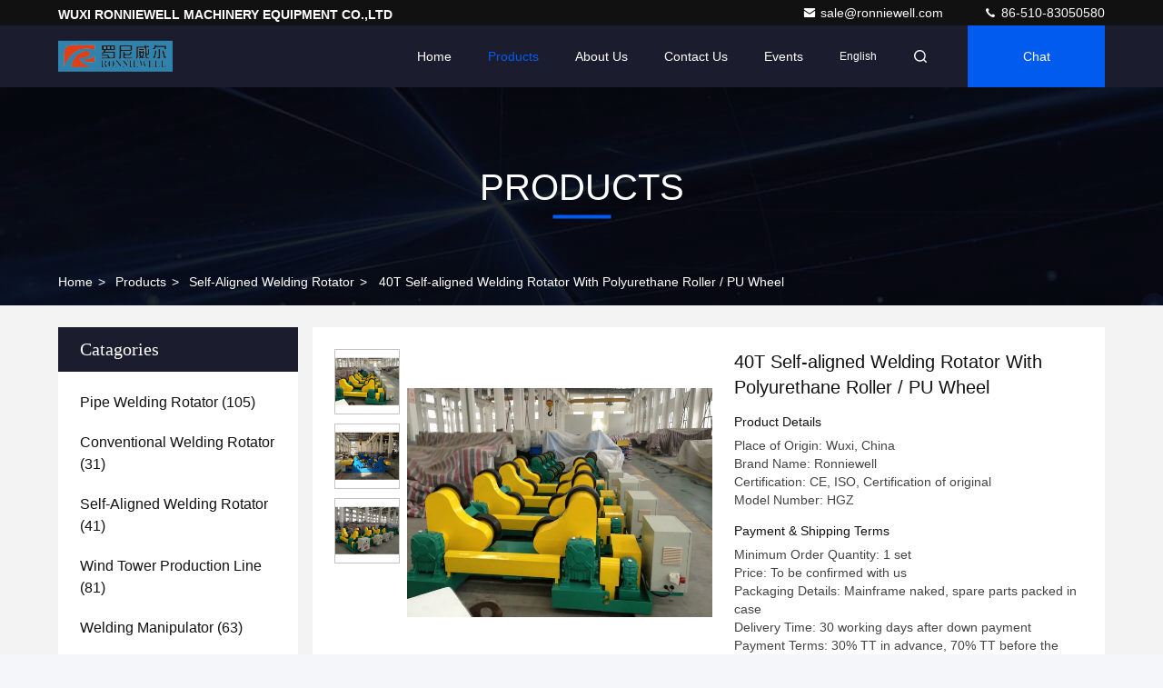

--- FILE ---
content_type: text/html
request_url: https://www.pipe-weldingrotator.com/sale-1957351-40t-self-aligned-welding-rotator-with-polyurethane-roller-pu-wheel.html
body_size: 28388
content:

<!DOCTYPE html>
<html lang="en">
<head>
	<meta charset="utf-8">
	<meta http-equiv="X-UA-Compatible" content="IE=edge">
	<meta name="viewport" content="width=device-width, initial-scale=1, maximum-scale=1, minimum-scale=1" />
    <title>40T Self-aligned Welding Rotator With Polyurethane Roller / PU Wheel</title>
    <meta name="keywords" content="pipe welding tools, welding positioner turntable, Self-aligned Welding Rotator" />
    <meta name="description" content="High quality 40T Self-aligned Welding Rotator With Polyurethane Roller / PU Wheel from China, China's leading product market pipe welding tools product, with strict quality control welding positioner turntable factories, producing high quality welding positioner turntable Products." />
     <link rel='preload'
					  href=/photo/pipe-weldingrotator/sitetpl/style/commonV2.css?ver=1740638209 as='style'><link type='text/css' rel='stylesheet'
					  href=/photo/pipe-weldingrotator/sitetpl/style/commonV2.css?ver=1740638209 media='all'><meta property="og:title" content="40T Self-aligned Welding Rotator With Polyurethane Roller / PU Wheel" />
<meta property="og:description" content="High quality 40T Self-aligned Welding Rotator With Polyurethane Roller / PU Wheel from China, China's leading product market pipe welding tools product, with strict quality control welding positioner turntable factories, producing high quality welding positioner turntable Products." />
<meta property="og:type" content="product" />
<meta property="og:availability" content="instock" />
<meta property="og:site_name" content="WUXI RONNIEWELL MACHINERY EQUIPMENT CO.,LTD" />
<meta property="og:url" content="https://www.pipe-weldingrotator.com/sale-1957351-40t-self-aligned-welding-rotator-with-polyurethane-roller-pu-wheel.html" />
<meta property="og:image" content="https://www.pipe-weldingrotator.com/photo/ps1932101-40t_self_aligned_welding_rotator_with_polyurethane_roller_pu_wheel.jpg" />
<link rel="canonical" href="https://www.pipe-weldingrotator.com/sale-1957351-40t-self-aligned-welding-rotator-with-polyurethane-roller-pu-wheel.html" />
<link rel="stylesheet" type="text/css" href="/js/guidefirstcommon.css" />
<link rel="stylesheet" type="text/css" href="/js/guidecommon_99709.css" />
<style type="text/css">
/*<![CDATA[*/
.consent__cookie {position: fixed;top: 0;left: 0;width: 100%;height: 0%;z-index: 100000;}.consent__cookie_bg {position: fixed;top: 0;left: 0;width: 100%;height: 100%;background: #000;opacity: .6;display: none }.consent__cookie_rel {position: fixed;bottom:0;left: 0;width: 100%;background: #fff;display: -webkit-box;display: -ms-flexbox;display: flex;flex-wrap: wrap;padding: 24px 80px;-webkit-box-sizing: border-box;box-sizing: border-box;-webkit-box-pack: justify;-ms-flex-pack: justify;justify-content: space-between;-webkit-transition: all ease-in-out .3s;transition: all ease-in-out .3s }.consent__close {position: absolute;top: 20px;right: 20px;cursor: pointer }.consent__close svg {fill: #777 }.consent__close:hover svg {fill: #000 }.consent__cookie_box {flex: 1;word-break: break-word;}.consent__warm {color: #777;font-size: 16px;margin-bottom: 12px;line-height: 19px }.consent__title {color: #333;font-size: 20px;font-weight: 600;margin-bottom: 12px;line-height: 23px }.consent__itxt {color: #333;font-size: 14px;margin-bottom: 12px;display: -webkit-box;display: -ms-flexbox;display: flex;-webkit-box-align: center;-ms-flex-align: center;align-items: center }.consent__itxt i {display: -webkit-inline-box;display: -ms-inline-flexbox;display: inline-flex;width: 28px;height: 28px;border-radius: 50%;background: #e0f9e9;margin-right: 8px;-webkit-box-align: center;-ms-flex-align: center;align-items: center;-webkit-box-pack: center;-ms-flex-pack: center;justify-content: center }.consent__itxt svg {fill: #3ca860 }.consent__txt {color: #a6a6a6;font-size: 14px;margin-bottom: 8px;line-height: 17px }.consent__btns {display: -webkit-box;display: -ms-flexbox;display: flex;-webkit-box-orient: vertical;-webkit-box-direction: normal;-ms-flex-direction: column;flex-direction: column;-webkit-box-pack: center;-ms-flex-pack: center;justify-content: center;flex-shrink: 0;}.consent__btn {width: 280px;height: 40px;line-height: 40px;text-align: center;background: #3ca860;color: #fff;border-radius: 4px;margin: 8px 0;-webkit-box-sizing: border-box;box-sizing: border-box;cursor: pointer;font-size:14px}.consent__btn:hover {background: #00823b }.consent__btn.empty {color: #3ca860;border: 1px solid #3ca860;background: #fff }.consent__btn.empty:hover {background: #3ca860;color: #fff }.open .consent__cookie_bg {display: block }.open .consent__cookie_rel {bottom: 0 }@media (max-width: 760px) {.consent__btns {width: 100%;align-items: center;}.consent__cookie_rel {padding: 20px 24px }}.consent__cookie.open {display: block;}.consent__cookie {display: none;}
/*]]>*/
</style>
<style type="text/css">
/*<![CDATA[*/
@media only screen and (max-width:640px){.contact_now_dialog .content-wrap .desc{background-image:url(/images/cta_images/bg_s.png) !important}}.contact_now_dialog .content-wrap .content-wrap_header .cta-close{background-image:url(/images/cta_images/sprite.png) !important}.contact_now_dialog .content-wrap .desc{background-image:url(/images/cta_images/bg_l.png) !important}.contact_now_dialog .content-wrap .cta-btn i{background-image:url(/images/cta_images/sprite.png) !important}.contact_now_dialog .content-wrap .head-tip img{content:url(/images/cta_images/cta_contact_now.png) !important}.cusim{background-image:url(/images/imicon/im.svg) !important}.cuswa{background-image:url(/images/imicon/wa.png) !important}.cusall{background-image:url(/images/imicon/allchat.svg) !important}
/*]]>*/
</style>
<script type="text/javascript" src="/js/guidefirstcommon.js"></script>
<script type="text/javascript">
/*<![CDATA[*/
window.isvideotpl = 1;window.detailurl = '/sale-1957351-40t-self-aligned-welding-rotator-with-polyurethane-roller-pu-wheel.html';
var colorUrl = '';var isShowGuide = 2;var showGuideColor = 0;var im_appid = 10003;var im_msg="Good day, what product are you looking for?";

var cta_cid = 2373;var use_defaulProductInfo = 1;var cta_pid = 1957351;var test_company = 0;var webim_domain = '';var company_type = 0;var cta_equipment = 'pc'; var setcookie = 'setwebimCookie(2966,1957351,0)'; var whatsapplink = "https://wa.me/8613861850241?text=Hi%2C+I%27m+interested+in+40T+Self-aligned+Welding+Rotator+With+Polyurethane+Roller+%2F+PU+Wheel."; function insertMeta(){var str = '<meta name="mobile-web-app-capable" content="yes" /><meta name="viewport" content="width=device-width, initial-scale=1.0" />';document.head.insertAdjacentHTML('beforeend',str);} var element = document.querySelector('a.footer_webim_a[href="/webim/webim_tab.html"]');if (element) {element.parentNode.removeChild(element);}

var colorUrl = '';
var aisearch = 0;
var selfUrl = '';
window.playerReportUrl='/vod/view_count/report';
var query_string = ["Products","Detail"];
var g_tp = '';
var customtplcolor = 99709;
var str_chat = 'chat';
				var str_call_now = 'call now';
var str_chat_now = 'chat now';
var str_contact1 = 'Get Best Price';var str_chat_lang='english';var str_contact2 = 'Get Price';var str_contact2 = 'Best Price';var str_contact = 'Contact';
window.predomainsub = "";
/*]]>*/
</script>
</head>
<body>
<img src="/logo.gif" style="display:none" alt="logo"/>
<a style="display: none!important;" title="WUXI RONNIEWELL MACHINERY EQUIPMENT CO.,LTD" class="float-inquiry" href="/contactnow.html" onclick='setinquiryCookie("{\"showproduct\":1,\"pid\":\"1957351\",\"name\":\"40T Self-aligned Welding Rotator With Polyurethane Roller \\/ PU Wheel\",\"source_url\":\"\\/sale-1957351-40t-self-aligned-welding-rotator-with-polyurethane-roller-pu-wheel.html\",\"picurl\":\"\\/photo\\/pd1932101-40t_self_aligned_welding_rotator_with_polyurethane_roller_pu_wheel.jpg\",\"propertyDetail\":[[\"Type\",\"self-alignment\"],[\"Loading capacity\",\"40T\"],[\"Model Number\",\"HGZ40\"],[\"Application\",\"tank|steel pipe\"]],\"company_name\":null,\"picurl_c\":\"\\/photo\\/pc1932101-40t_self_aligned_welding_rotator_with_polyurethane_roller_pu_wheel.jpg\",\"price\":\"To be confirmed with us\",\"username\":\"vicky\",\"viewTime\":\"Last Login : 10 hours 18 minutes ago\",\"subject\":\"I am interested in your 40T Self-aligned Welding Rotator With Polyurethane Roller \\/ PU Wheel\",\"countrycode\":\"\"}");'></a>
<script>
function gtag_report_conversion(url) {
  var callback = function () {
    if (typeof(url) != 'undefined') {
      window.location = url;
    }
  };
  gtag('event', 'conversion', {
      'send_to': 'AW-873438325/Qg6WCPSs3HoQ9bi-oAM',
      'event_callback': callback
  });
  return false;
}
</script>
		<!-- Event snippet for pipe-weldingrotator-独立站-2373-转化 conversion page
In your html page, add the snippet and call gtag_report_conversion when someone clicks on the chosen link or button. -->
<script>
function gtag_report_conversion(url) {
  var callback = function () {
    if (typeof(url) != 'undefined') {
      window.location = url;
    }
  };
  gtag('event', 'conversion', {
      'send_to': 'AW-11479327503/RVZqCOWC-YoZEI_G4uEq',
      'event_callback': callback
  });
  return false;
}
</script>

		<!-- Event snippet for pipe-weldingrotator-独立站-2373-转化 conversion page
In your html page, add the snippet and call gtag_report_conversion when someone clicks on the chosen link or button. -->
<script>
function gtag_report_conversion(url) {
  var callback = function () {
    if (typeof(url) != 'undefined') {
      window.location = url;
    }
  };
  gtag('event', 'conversion', {
      'send_to': 'AW-11479327503/RVZqCOWC-YoZEI_G4uEq',
      'event_callback': callback
  });
  return false;
}
</script>
<script>
var originProductInfo = '';
var originProductInfo = {"showproduct":1,"pid":"1957351","name":"40T Self-aligned Welding Rotator With Polyurethane Roller \/ PU Wheel","source_url":"\/sale-1957351-40t-self-aligned-welding-rotator-with-polyurethane-roller-pu-wheel.html","picurl":"\/photo\/pd1932101-40t_self_aligned_welding_rotator_with_polyurethane_roller_pu_wheel.jpg","propertyDetail":[["Type","self-alignment"],["Loading capacity","40T"],["Model Number","HGZ40"],["Application","tank|steel pipe"]],"company_name":null,"picurl_c":"\/photo\/pc1932101-40t_self_aligned_welding_rotator_with_polyurethane_roller_pu_wheel.jpg","price":"To be confirmed with us","username":"vicky","viewTime":"Last Login : 8 hours 18 minutes ago","subject":"Please quote us your 40T Self-aligned Welding Rotator With Polyurethane Roller \/ PU Wheel","countrycode":""};
var save_url = "/contactsave.html";
var update_url = "/updateinquiry.html";
var productInfo = {};
var defaulProductInfo = {};
var myDate = new Date();
var curDate = myDate.getFullYear()+'-'+(parseInt(myDate.getMonth())+1)+'-'+myDate.getDate();
var message = '';
var default_pop = 1;
var leaveMessageDialog = document.getElementsByClassName('leave-message-dialog')[0]; // 获取弹层
var _$$ = function (dom) {
    return document.querySelectorAll(dom);
};
resInfo = originProductInfo;
resInfo['name'] = resInfo['name'] || '';
defaulProductInfo.pid = resInfo['pid'];
defaulProductInfo.productName = resInfo['name'] ?? '';
defaulProductInfo.productInfo = resInfo['propertyDetail'];
defaulProductInfo.productImg = resInfo['picurl_c'];
defaulProductInfo.subject = resInfo['subject'] ?? '';
defaulProductInfo.productImgAlt = resInfo['name'] ?? '';
var inquirypopup_tmp = 1;
var message = 'Dear,'+'\r\n'+"I am interested in"+' '+trim(resInfo['name'])+", could you send me more details such as type, size, MOQ, material, etc."+'\r\n'+"Thanks!"+'\r\n'+"Waiting for your reply.";
var message_1 = 'Dear,'+'\r\n'+"I am interested in"+' '+trim(resInfo['name'])+", could you send me more details such as type, size, MOQ, material, etc."+'\r\n'+"Thanks!"+'\r\n'+"Waiting for your reply.";
var message_2 = 'Hello,'+'\r\n'+"I am looking for"+' '+trim(resInfo['name'])+", please send me the price, specification and picture."+'\r\n'+"Your swift response will be highly appreciated."+'\r\n'+"Feel free to contact me for more information."+'\r\n'+"Thanks a lot.";
var message_3 = 'Hello,'+'\r\n'+trim(resInfo['name'])+' '+"meets my expectations."+'\r\n'+"Please give me the best price and some other product information."+'\r\n'+"Feel free to contact me via my mail."+'\r\n'+"Thanks a lot.";
var message_5 = 'Hi there,'+'\r\n'+"I am very interested in your"+' '+trim(resInfo['name'])+'.'+'\r\n'+"Please send me your product details."+'\r\n'+"Looking forward to your quick reply."+'\r\n'+"Feel free to contact me by mail."+'\r\n'+"Regards!";
var message_4 = 'Dear,'+'\r\n'+"What is the FOB price on your"+' '+trim(resInfo['name'])+'?'+'\r\n'+"Which is the nearest port name?"+'\r\n'+"Please reply me as soon as possible, it would be better to share further information."+'\r\n'+"Regards!";
var message_6 = 'Dear,'+'\r\n'+"Please provide us with information about your"+' '+trim(resInfo['name'])+", such as type, size, material, and of course the best price."+'\r\n'+"Looking forward to your quick reply."+'\r\n'+"Thank you!";
var message_7 = 'Dear,'+'\r\n'+"Can you supply"+' '+trim(resInfo['name'])+" for us?"+'\r\n'+"First we want a price list and some product details."+'\r\n'+"I hope to get reply asap and look forward to cooperation."+'\r\n'+"Thank you very much.";
var message_8 = 'hi,'+'\r\n'+"I am looking for"+' '+trim(resInfo['name'])+", please give me some more detailed product information."+'\r\n'+"I look forward to your reply."+'\r\n'+"Thank you!";
var message_9 = 'Hello,'+'\r\n'+"Your"+' '+trim(resInfo['name'])+" meets my requirements very well."+'\r\n'+"Please send me the price, specification, and similar model will be OK."+'\r\n'+"Feel free to chat with me."+'\r\n'+"Thanks!";
var message_10 = 'Dear,'+'\r\n'+"I want to know more about the details and quotation of"+' '+trim(resInfo['name'])+'.'+'\r\n'+"Feel free to contact me."+'\r\n'+"Regards!";

var r = getRandom(1,10);

defaulProductInfo.message = eval("message_"+r);
    defaulProductInfo.message = eval("message_"+r);
        var mytAjax = {

    post: function(url, data, fn) {
        var xhr = new XMLHttpRequest();
        xhr.open("POST", url, true);
        xhr.setRequestHeader("Content-Type", "application/x-www-form-urlencoded;charset=UTF-8");
        xhr.setRequestHeader("X-Requested-With", "XMLHttpRequest");
        xhr.setRequestHeader('Content-Type','text/plain;charset=UTF-8');
        xhr.onreadystatechange = function() {
            if(xhr.readyState == 4 && (xhr.status == 200 || xhr.status == 304)) {
                fn.call(this, xhr.responseText);
            }
        };
        xhr.send(data);
    },

    postform: function(url, data, fn) {
        var xhr = new XMLHttpRequest();
        xhr.open("POST", url, true);
        xhr.setRequestHeader("X-Requested-With", "XMLHttpRequest");
        xhr.onreadystatechange = function() {
            if(xhr.readyState == 4 && (xhr.status == 200 || xhr.status == 304)) {
                fn.call(this, xhr.responseText);
            }
        };
        xhr.send(data);
    }
};
/*window.onload = function(){
    leaveMessageDialog = document.getElementsByClassName('leave-message-dialog')[0];
    if (window.localStorage.recordDialogStatus=='undefined' || (window.localStorage.recordDialogStatus!='undefined' && window.localStorage.recordDialogStatus != curDate)) {
        setTimeout(function(){
            if(parseInt(inquirypopup_tmp%10) == 1){
                creatDialog(defaulProductInfo, 1);
            }
        }, 6000);
    }
};*/
function trim(str)
{
    str = str.replace(/(^\s*)/g,"");
    return str.replace(/(\s*$)/g,"");
};
function getRandom(m,n){
    var num = Math.floor(Math.random()*(m - n) + n);
    return num;
};
function strBtn(param) {

    var starattextarea = document.getElementById("textareamessage").value.length;
    var email = document.getElementById("startEmail").value;

    var default_tip = document.querySelectorAll(".watermark_container").length;
    if (20 < starattextarea && starattextarea < 3000) {
        if(default_tip>0){
            document.getElementById("textareamessage1").parentNode.parentNode.nextElementSibling.style.display = "none";
        }else{
            document.getElementById("textareamessage1").parentNode.nextElementSibling.style.display = "none";
        }

    } else {
        if(default_tip>0){
            document.getElementById("textareamessage1").parentNode.parentNode.nextElementSibling.style.display = "block";
        }else{
            document.getElementById("textareamessage1").parentNode.nextElementSibling.style.display = "block";
        }

        return;
    }

    // var re = /^([a-zA-Z0-9_-])+@([a-zA-Z0-9_-])+\.([a-zA-Z0-9_-])+/i;/*邮箱不区分大小写*/
    var re = /^[a-zA-Z0-9][\w-]*(\.?[\w-]+)*@[a-zA-Z0-9-]+(\.[a-zA-Z0-9]+)+$/i;
    if (!re.test(email)) {
        document.getElementById("startEmail").nextElementSibling.style.display = "block";
        return;
    } else {
        document.getElementById("startEmail").nextElementSibling.style.display = "none";
    }

    var subject = document.getElementById("pop_subject").value;
    var pid = document.getElementById("pop_pid").value;
    var message = document.getElementById("textareamessage").value;
    var sender_email = document.getElementById("startEmail").value;
    var tel = '';
    if (document.getElementById("tel0") != undefined && document.getElementById("tel0") != '')
        tel = document.getElementById("tel0").value;
    var form_serialize = '&tel='+tel;

    form_serialize = form_serialize.replace(/\+/g, "%2B");
    mytAjax.post(save_url,"pid="+pid+"&subject="+subject+"&email="+sender_email+"&message="+(message)+form_serialize,function(res){
        var mes = JSON.parse(res);
        if(mes.status == 200){
            var iid = mes.iid;
            document.getElementById("pop_iid").value = iid;
            document.getElementById("pop_uuid").value = mes.uuid;

            if(typeof gtag_report_conversion === "function"){
                gtag_report_conversion();//执行统计js代码
            }
            if(typeof fbq === "function"){
                fbq('track','Purchase');//执行统计js代码
            }
        }
    });
    for (var index = 0; index < document.querySelectorAll(".dialog-content-pql").length; index++) {
        document.querySelectorAll(".dialog-content-pql")[index].style.display = "none";
    };
    $('#idphonepql').val(tel);
    document.getElementById("dialog-content-pql-id").style.display = "block";
    ;
};
function twoBtnOk(param) {

    var selectgender = document.getElementById("Mr").innerHTML;
    var iid = document.getElementById("pop_iid").value;
    var sendername = document.getElementById("idnamepql").value;
    var senderphone = document.getElementById("idphonepql").value;
    var sendercname = document.getElementById("idcompanypql").value;
    var uuid = document.getElementById("pop_uuid").value;
    var gender = 2;
    if(selectgender == 'Mr.') gender = 0;
    if(selectgender == 'Mrs.') gender = 1;
    var pid = document.getElementById("pop_pid").value;
    var form_serialize = '';

        form_serialize = form_serialize.replace(/\+/g, "%2B");

    mytAjax.post(update_url,"iid="+iid+"&gender="+gender+"&uuid="+uuid+"&name="+(sendername)+"&tel="+(senderphone)+"&company="+(sendercname)+form_serialize,function(res){});

    for (var index = 0; index < document.querySelectorAll(".dialog-content-pql").length; index++) {
        document.querySelectorAll(".dialog-content-pql")[index].style.display = "none";
    };
    document.getElementById("dialog-content-pql-ok").style.display = "block";

};
function toCheckMust(name) {
    $('#'+name+'error').hide();
}
function handClidk(param) {
    var starattextarea = document.getElementById("textareamessage1").value.length;
    var email = document.getElementById("startEmail1").value;
    var default_tip = document.querySelectorAll(".watermark_container").length;
    if (20 < starattextarea && starattextarea < 3000) {
        if(default_tip>0){
            document.getElementById("textareamessage1").parentNode.parentNode.nextElementSibling.style.display = "none";
        }else{
            document.getElementById("textareamessage1").parentNode.nextElementSibling.style.display = "none";
        }

    } else {
        if(default_tip>0){
            document.getElementById("textareamessage1").parentNode.parentNode.nextElementSibling.style.display = "block";
        }else{
            document.getElementById("textareamessage1").parentNode.nextElementSibling.style.display = "block";
        }

        return;
    }

    // var re = /^([a-zA-Z0-9_-])+@([a-zA-Z0-9_-])+\.([a-zA-Z0-9_-])+/i;
    var re = /^[a-zA-Z0-9][\w-]*(\.?[\w-]+)*@[a-zA-Z0-9-]+(\.[a-zA-Z0-9]+)+$/i;
    if (!re.test(email)) {
        document.getElementById("startEmail1").nextElementSibling.style.display = "block";
        return;
    } else {
        document.getElementById("startEmail1").nextElementSibling.style.display = "none";
    }

    var subject = document.getElementById("pop_subject").value;
    var pid = document.getElementById("pop_pid").value;
    var message = document.getElementById("textareamessage1").value;
    var sender_email = document.getElementById("startEmail1").value;
    var form_serialize = tel = '';
    if (document.getElementById("tel1") != undefined && document.getElementById("tel1") != '')
        tel = document.getElementById("tel1").value;
        mytAjax.post(save_url,"email="+sender_email+"&tel="+tel+"&pid="+pid+"&message="+message+"&subject="+subject+form_serialize,function(res){

        var mes = JSON.parse(res);
        if(mes.status == 200){
            var iid = mes.iid;
            document.getElementById("pop_iid").value = iid;
            document.getElementById("pop_uuid").value = mes.uuid;
            if(typeof gtag_report_conversion === "function"){
                gtag_report_conversion();//执行统计js代码
            }
        }

    });
    for (var index = 0; index < document.querySelectorAll(".dialog-content-pql").length; index++) {
        document.querySelectorAll(".dialog-content-pql")[index].style.display = "none";
    };
    $('#idphonepql').val(tel);
    document.getElementById("dialog-content-pql-id").style.display = "block";

};
window.addEventListener('load', function () {
    $('.checkbox-wrap label').each(function(){
        if($(this).find('input').prop('checked')){
            $(this).addClass('on')
        }else {
            $(this).removeClass('on')
        }
    })
    $(document).on('click', '.checkbox-wrap label' , function(ev){
        if (ev.target.tagName.toUpperCase() != 'INPUT') {
            $(this).toggleClass('on')
        }
    })
})

function hand_video(pdata) {
    data = JSON.parse(pdata);
    productInfo.productName = data.productName;
    productInfo.productInfo = data.productInfo;
    productInfo.productImg = data.productImg;
    productInfo.subject = data.subject;

    var message = 'Dear,'+'\r\n'+"I am interested in"+' '+trim(data.productName)+", could you send me more details such as type, size, quantity, material, etc."+'\r\n'+"Thanks!"+'\r\n'+"Waiting for your reply.";

    var message = 'Dear,'+'\r\n'+"I am interested in"+' '+trim(data.productName)+", could you send me more details such as type, size, MOQ, material, etc."+'\r\n'+"Thanks!"+'\r\n'+"Waiting for your reply.";
    var message_1 = 'Dear,'+'\r\n'+"I am interested in"+' '+trim(data.productName)+", could you send me more details such as type, size, MOQ, material, etc."+'\r\n'+"Thanks!"+'\r\n'+"Waiting for your reply.";
    var message_2 = 'Hello,'+'\r\n'+"I am looking for"+' '+trim(data.productName)+", please send me the price, specification and picture."+'\r\n'+"Your swift response will be highly appreciated."+'\r\n'+"Feel free to contact me for more information."+'\r\n'+"Thanks a lot.";
    var message_3 = 'Hello,'+'\r\n'+trim(data.productName)+' '+"meets my expectations."+'\r\n'+"Please give me the best price and some other product information."+'\r\n'+"Feel free to contact me via my mail."+'\r\n'+"Thanks a lot.";

    var message_4 = 'Dear,'+'\r\n'+"What is the FOB price on your"+' '+trim(data.productName)+'?'+'\r\n'+"Which is the nearest port name?"+'\r\n'+"Please reply me as soon as possible, it would be better to share further information."+'\r\n'+"Regards!";
    var message_5 = 'Hi there,'+'\r\n'+"I am very interested in your"+' '+trim(data.productName)+'.'+'\r\n'+"Please send me your product details."+'\r\n'+"Looking forward to your quick reply."+'\r\n'+"Feel free to contact me by mail."+'\r\n'+"Regards!";

    var message_6 = 'Dear,'+'\r\n'+"Please provide us with information about your"+' '+trim(data.productName)+", such as type, size, material, and of course the best price."+'\r\n'+"Looking forward to your quick reply."+'\r\n'+"Thank you!";
    var message_7 = 'Dear,'+'\r\n'+"Can you supply"+' '+trim(data.productName)+" for us?"+'\r\n'+"First we want a price list and some product details."+'\r\n'+"I hope to get reply asap and look forward to cooperation."+'\r\n'+"Thank you very much.";
    var message_8 = 'hi,'+'\r\n'+"I am looking for"+' '+trim(data.productName)+", please give me some more detailed product information."+'\r\n'+"I look forward to your reply."+'\r\n'+"Thank you!";
    var message_9 = 'Hello,'+'\r\n'+"Your"+' '+trim(data.productName)+" meets my requirements very well."+'\r\n'+"Please send me the price, specification, and similar model will be OK."+'\r\n'+"Feel free to chat with me."+'\r\n'+"Thanks!";
    var message_10 = 'Dear,'+'\r\n'+"I want to know more about the details and quotation of"+' '+trim(data.productName)+'.'+'\r\n'+"Feel free to contact me."+'\r\n'+"Regards!";

    var r = getRandom(1,10);

    productInfo.message = eval("message_"+r);
            if(parseInt(inquirypopup_tmp/10) == 1){
        productInfo.message = "";
    }
    productInfo.pid = data.pid;
    creatDialog(productInfo, 2);
};

function handDialog(pdata) {
    data = JSON.parse(pdata);
    productInfo.productName = data.productName;
    productInfo.productInfo = data.productInfo;
    productInfo.productImg = data.productImg;
    productInfo.subject = data.subject;

    var message = 'Dear,'+'\r\n'+"I am interested in"+' '+trim(data.productName)+", could you send me more details such as type, size, quantity, material, etc."+'\r\n'+"Thanks!"+'\r\n'+"Waiting for your reply.";

    var message = 'Dear,'+'\r\n'+"I am interested in"+' '+trim(data.productName)+", could you send me more details such as type, size, MOQ, material, etc."+'\r\n'+"Thanks!"+'\r\n'+"Waiting for your reply.";
    var message_1 = 'Dear,'+'\r\n'+"I am interested in"+' '+trim(data.productName)+", could you send me more details such as type, size, MOQ, material, etc."+'\r\n'+"Thanks!"+'\r\n'+"Waiting for your reply.";
    var message_2 = 'Hello,'+'\r\n'+"I am looking for"+' '+trim(data.productName)+", please send me the price, specification and picture."+'\r\n'+"Your swift response will be highly appreciated."+'\r\n'+"Feel free to contact me for more information."+'\r\n'+"Thanks a lot.";
    var message_3 = 'Hello,'+'\r\n'+trim(data.productName)+' '+"meets my expectations."+'\r\n'+"Please give me the best price and some other product information."+'\r\n'+"Feel free to contact me via my mail."+'\r\n'+"Thanks a lot.";

    var message_4 = 'Dear,'+'\r\n'+"What is the FOB price on your"+' '+trim(data.productName)+'?'+'\r\n'+"Which is the nearest port name?"+'\r\n'+"Please reply me as soon as possible, it would be better to share further information."+'\r\n'+"Regards!";
    var message_5 = 'Hi there,'+'\r\n'+"I am very interested in your"+' '+trim(data.productName)+'.'+'\r\n'+"Please send me your product details."+'\r\n'+"Looking forward to your quick reply."+'\r\n'+"Feel free to contact me by mail."+'\r\n'+"Regards!";
        var message_6 = 'Dear,'+'\r\n'+"Please provide us with information about your"+' '+trim(data.productName)+", such as type, size, material, and of course the best price."+'\r\n'+"Looking forward to your quick reply."+'\r\n'+"Thank you!";
    var message_7 = 'Dear,'+'\r\n'+"Can you supply"+' '+trim(data.productName)+" for us?"+'\r\n'+"First we want a price list and some product details."+'\r\n'+"I hope to get reply asap and look forward to cooperation."+'\r\n'+"Thank you very much.";
    var message_8 = 'hi,'+'\r\n'+"I am looking for"+' '+trim(data.productName)+", please give me some more detailed product information."+'\r\n'+"I look forward to your reply."+'\r\n'+"Thank you!";
    var message_9 = 'Hello,'+'\r\n'+"Your"+' '+trim(data.productName)+" meets my requirements very well."+'\r\n'+"Please send me the price, specification, and similar model will be OK."+'\r\n'+"Feel free to chat with me."+'\r\n'+"Thanks!";
    var message_10 = 'Dear,'+'\r\n'+"I want to know more about the details and quotation of"+' '+trim(data.productName)+'.'+'\r\n'+"Feel free to contact me."+'\r\n'+"Regards!";

    var r = getRandom(1,10);
    productInfo.message = eval("message_"+r);
            if(parseInt(inquirypopup_tmp/10) == 1){
        productInfo.message = "";
    }
    productInfo.pid = data.pid;
    creatDialog(productInfo, 2);
};

function closepql(param) {

    leaveMessageDialog.style.display = 'none';
};

function closepql2(param) {

    for (var index = 0; index < document.querySelectorAll(".dialog-content-pql").length; index++) {
        document.querySelectorAll(".dialog-content-pql")[index].style.display = "none";
    };
    document.getElementById("dialog-content-pql-ok").style.display = "block";
};

function decodeHtmlEntities(str) {
    var tempElement = document.createElement('div');
    tempElement.innerHTML = str;
    return tempElement.textContent || tempElement.innerText || '';
}

function initProduct(productInfo,type){

    productInfo.productName = decodeHtmlEntities(productInfo.productName);
    productInfo.message = decodeHtmlEntities(productInfo.message);

    leaveMessageDialog = document.getElementsByClassName('leave-message-dialog')[0];
    leaveMessageDialog.style.display = "block";
    if(type == 3){
        var popinquiryemail = document.getElementById("popinquiryemail").value;
        _$$("#startEmail1")[0].value = popinquiryemail;
    }else{
        _$$("#startEmail1")[0].value = "";
    }
    _$$("#startEmail")[0].value = "";
    _$$("#idnamepql")[0].value = "";
    _$$("#idphonepql")[0].value = "";
    _$$("#idcompanypql")[0].value = "";

    _$$("#pop_pid")[0].value = productInfo.pid;
    _$$("#pop_subject")[0].value = productInfo.subject;
    
    if(parseInt(inquirypopup_tmp/10) == 1){
        productInfo.message = "";
    }

    _$$("#textareamessage1")[0].value = productInfo.message;
    _$$("#textareamessage")[0].value = productInfo.message;

    _$$("#dialog-content-pql-id .titlep")[0].innerHTML = productInfo.productName;
    _$$("#dialog-content-pql-id img")[0].setAttribute("src", productInfo.productImg);
    _$$("#dialog-content-pql-id img")[0].setAttribute("alt", productInfo.productImgAlt);

    _$$("#dialog-content-pql-id-hand img")[0].setAttribute("src", productInfo.productImg);
    _$$("#dialog-content-pql-id-hand img")[0].setAttribute("alt", productInfo.productImgAlt);
    _$$("#dialog-content-pql-id-hand .titlep")[0].innerHTML = productInfo.productName;

    if (productInfo.productInfo.length > 0) {
        var ul2, ul;
        ul = document.createElement("ul");
        for (var index = 0; index < productInfo.productInfo.length; index++) {
            var el = productInfo.productInfo[index];
            var li = document.createElement("li");
            var span1 = document.createElement("span");
            span1.innerHTML = el[0] + ":";
            var span2 = document.createElement("span");
            span2.innerHTML = el[1];
            li.appendChild(span1);
            li.appendChild(span2);
            ul.appendChild(li);

        }
        ul2 = ul.cloneNode(true);
        if (type === 1) {
            _$$("#dialog-content-pql-id .left")[0].replaceChild(ul, _$$("#dialog-content-pql-id .left ul")[0]);
        } else {
            _$$("#dialog-content-pql-id-hand .left")[0].replaceChild(ul2, _$$("#dialog-content-pql-id-hand .left ul")[0]);
            _$$("#dialog-content-pql-id .left")[0].replaceChild(ul, _$$("#dialog-content-pql-id .left ul")[0]);
        }
    };
    for (var index = 0; index < _$$("#dialog-content-pql-id .right ul li").length; index++) {
        _$$("#dialog-content-pql-id .right ul li")[index].addEventListener("click", function (params) {
            _$$("#dialog-content-pql-id .right #Mr")[0].innerHTML = this.innerHTML
        }, false)

    };

};
function closeInquiryCreateDialog() {
    document.getElementById("xuanpan_dialog_box_pql").style.display = "none";
};
function showInquiryCreateDialog() {
    document.getElementById("xuanpan_dialog_box_pql").style.display = "block";
};
function submitPopInquiry(){
    var message = document.getElementById("inquiry_message").value;
    var email = document.getElementById("inquiry_email").value;
    var subject = defaulProductInfo.subject;
    var pid = defaulProductInfo.pid;
    if (email === undefined) {
        showInquiryCreateDialog();
        document.getElementById("inquiry_email").style.border = "1px solid red";
        return false;
    };
    if (message === undefined) {
        showInquiryCreateDialog();
        document.getElementById("inquiry_message").style.border = "1px solid red";
        return false;
    };
    if (email.search(/^\w+((-\w+)|(\.\w+))*\@[A-Za-z0-9]+((\.|-)[A-Za-z0-9]+)*\.[A-Za-z0-9]+$/) == -1) {
        document.getElementById("inquiry_email").style.border= "1px solid red";
        showInquiryCreateDialog();
        return false;
    } else {
        document.getElementById("inquiry_email").style.border= "";
    };
    if (message.length < 20 || message.length >3000) {
        showInquiryCreateDialog();
        document.getElementById("inquiry_message").style.border = "1px solid red";
        return false;
    } else {
        document.getElementById("inquiry_message").style.border = "";
    };
    var tel = '';
    if (document.getElementById("tel") != undefined && document.getElementById("tel") != '')
        tel = document.getElementById("tel").value;

    mytAjax.post(save_url,"pid="+pid+"&subject="+subject+"&email="+email+"&message="+(message)+'&tel='+tel,function(res){
        var mes = JSON.parse(res);
        if(mes.status == 200){
            var iid = mes.iid;
            document.getElementById("pop_iid").value = iid;
            document.getElementById("pop_uuid").value = mes.uuid;

        }
    });
    initProduct(defaulProductInfo);
    for (var index = 0; index < document.querySelectorAll(".dialog-content-pql").length; index++) {
        document.querySelectorAll(".dialog-content-pql")[index].style.display = "none";
    };
    $('#idphonepql').val(tel);
    document.getElementById("dialog-content-pql-id").style.display = "block";

};

//带附件上传
function submitPopInquiryfile(email_id,message_id,check_sort,name_id,phone_id,company_id,attachments){

    if(typeof(check_sort) == 'undefined'){
        check_sort = 0;
    }
    var message = document.getElementById(message_id).value;
    var email = document.getElementById(email_id).value;
    var attachments = document.getElementById(attachments).value;
    if(typeof(name_id) !== 'undefined' && name_id != ""){
        var name  = document.getElementById(name_id).value;
    }
    if(typeof(phone_id) !== 'undefined' && phone_id != ""){
        var phone = document.getElementById(phone_id).value;
    }
    if(typeof(company_id) !== 'undefined' && company_id != ""){
        var company = document.getElementById(company_id).value;
    }
    var subject = defaulProductInfo.subject;
    var pid = defaulProductInfo.pid;

    if(check_sort == 0){
        if (email === undefined) {
            showInquiryCreateDialog();
            document.getElementById(email_id).style.border = "1px solid red";
            return false;
        };
        if (message === undefined) {
            showInquiryCreateDialog();
            document.getElementById(message_id).style.border = "1px solid red";
            return false;
        };

        if (email.search(/^\w+((-\w+)|(\.\w+))*\@[A-Za-z0-9]+((\.|-)[A-Za-z0-9]+)*\.[A-Za-z0-9]+$/) == -1) {
            document.getElementById(email_id).style.border= "1px solid red";
            showInquiryCreateDialog();
            return false;
        } else {
            document.getElementById(email_id).style.border= "";
        };
        if (message.length < 20 || message.length >3000) {
            showInquiryCreateDialog();
            document.getElementById(message_id).style.border = "1px solid red";
            return false;
        } else {
            document.getElementById(message_id).style.border = "";
        };
    }else{

        if (message === undefined) {
            showInquiryCreateDialog();
            document.getElementById(message_id).style.border = "1px solid red";
            return false;
        };

        if (email === undefined) {
            showInquiryCreateDialog();
            document.getElementById(email_id).style.border = "1px solid red";
            return false;
        };

        if (message.length < 20 || message.length >3000) {
            showInquiryCreateDialog();
            document.getElementById(message_id).style.border = "1px solid red";
            return false;
        } else {
            document.getElementById(message_id).style.border = "";
        };

        if (email.search(/^\w+((-\w+)|(\.\w+))*\@[A-Za-z0-9]+((\.|-)[A-Za-z0-9]+)*\.[A-Za-z0-9]+$/) == -1) {
            document.getElementById(email_id).style.border= "1px solid red";
            showInquiryCreateDialog();
            return false;
        } else {
            document.getElementById(email_id).style.border= "";
        };

    };

    mytAjax.post(save_url,"pid="+pid+"&subject="+subject+"&email="+email+"&message="+message+"&company="+company+"&attachments="+attachments,function(res){
        var mes = JSON.parse(res);
        if(mes.status == 200){
            var iid = mes.iid;
            document.getElementById("pop_iid").value = iid;
            document.getElementById("pop_uuid").value = mes.uuid;

            if(typeof gtag_report_conversion === "function"){
                gtag_report_conversion();//执行统计js代码
            }
            if(typeof fbq === "function"){
                fbq('track','Purchase');//执行统计js代码
            }
        }
    });
    initProduct(defaulProductInfo);

    if(name !== undefined && name != ""){
        _$$("#idnamepql")[0].value = name;
    }

    if(phone !== undefined && phone != ""){
        _$$("#idphonepql")[0].value = phone;
    }

    if(company !== undefined && company != ""){
        _$$("#idcompanypql")[0].value = company;
    }

    for (var index = 0; index < document.querySelectorAll(".dialog-content-pql").length; index++) {
        document.querySelectorAll(".dialog-content-pql")[index].style.display = "none";
    };
    document.getElementById("dialog-content-pql-id").style.display = "block";

};
function submitPopInquiryByParam(email_id,message_id,check_sort,name_id,phone_id,company_id){

    if(typeof(check_sort) == 'undefined'){
        check_sort = 0;
    }

    var senderphone = '';
    var message = document.getElementById(message_id).value;
    var email = document.getElementById(email_id).value;
    if(typeof(name_id) !== 'undefined' && name_id != ""){
        var name  = document.getElementById(name_id).value;
    }
    if(typeof(phone_id) !== 'undefined' && phone_id != ""){
        var phone = document.getElementById(phone_id).value;
        senderphone = phone;
    }
    if(typeof(company_id) !== 'undefined' && company_id != ""){
        var company = document.getElementById(company_id).value;
    }
    var subject = defaulProductInfo.subject;
    var pid = defaulProductInfo.pid;

    if(check_sort == 0){
        if (email === undefined) {
            showInquiryCreateDialog();
            document.getElementById(email_id).style.border = "1px solid red";
            return false;
        };
        if (message === undefined) {
            showInquiryCreateDialog();
            document.getElementById(message_id).style.border = "1px solid red";
            return false;
        };

        if (email.search(/^\w+((-\w+)|(\.\w+))*\@[A-Za-z0-9]+((\.|-)[A-Za-z0-9]+)*\.[A-Za-z0-9]+$/) == -1) {
            document.getElementById(email_id).style.border= "1px solid red";
            showInquiryCreateDialog();
            return false;
        } else {
            document.getElementById(email_id).style.border= "";
        };
        if (message.length < 20 || message.length >3000) {
            showInquiryCreateDialog();
            document.getElementById(message_id).style.border = "1px solid red";
            return false;
        } else {
            document.getElementById(message_id).style.border = "";
        };
    }else{

        if (message === undefined) {
            showInquiryCreateDialog();
            document.getElementById(message_id).style.border = "1px solid red";
            return false;
        };

        if (email === undefined) {
            showInquiryCreateDialog();
            document.getElementById(email_id).style.border = "1px solid red";
            return false;
        };

        if (message.length < 20 || message.length >3000) {
            showInquiryCreateDialog();
            document.getElementById(message_id).style.border = "1px solid red";
            return false;
        } else {
            document.getElementById(message_id).style.border = "";
        };

        if (email.search(/^\w+((-\w+)|(\.\w+))*\@[A-Za-z0-9]+((\.|-)[A-Za-z0-9]+)*\.[A-Za-z0-9]+$/) == -1) {
            document.getElementById(email_id).style.border= "1px solid red";
            showInquiryCreateDialog();
            return false;
        } else {
            document.getElementById(email_id).style.border= "";
        };

    };

    var productsku = "";
    if($("#product_sku").length > 0){
        productsku = $("#product_sku").html();
    }

    mytAjax.post(save_url,"tel="+senderphone+"&pid="+pid+"&subject="+subject+"&email="+email+"&message="+message+"&messagesku="+encodeURI(productsku),function(res){
        var mes = JSON.parse(res);
        if(mes.status == 200){
            var iid = mes.iid;
            document.getElementById("pop_iid").value = iid;
            document.getElementById("pop_uuid").value = mes.uuid;

            if(typeof gtag_report_conversion === "function"){
                gtag_report_conversion();//执行统计js代码
            }
            if(typeof fbq === "function"){
                fbq('track','Purchase');//执行统计js代码
            }
        }
    });
    initProduct(defaulProductInfo);

    if(name !== undefined && name != ""){
        _$$("#idnamepql")[0].value = name;
    }

    if(phone !== undefined && phone != ""){
        _$$("#idphonepql")[0].value = phone;
    }

    if(company !== undefined && company != ""){
        _$$("#idcompanypql")[0].value = company;
    }

    for (var index = 0; index < document.querySelectorAll(".dialog-content-pql").length; index++) {
        document.querySelectorAll(".dialog-content-pql")[index].style.display = "none";

    };
    document.getElementById("dialog-content-pql-id").style.display = "block";

};

function creat_videoDialog(productInfo, type) {

    if(type == 1){
        if(default_pop != 1){
            return false;
        }
        window.localStorage.recordDialogStatus = curDate;
    }else{
        default_pop = 0;
    }
    initProduct(productInfo, type);
    if (type === 1) {
        // 自动弹出
        for (var index = 0; index < document.querySelectorAll(".dialog-content-pql").length; index++) {

            document.querySelectorAll(".dialog-content-pql")[index].style.display = "none";
        };
        document.getElementById("dialog-content-pql").style.display = "block";
    } else {
        // 手动弹出
        for (var index = 0; index < document.querySelectorAll(".dialog-content-pql").length; index++) {
            document.querySelectorAll(".dialog-content-pql")[index].style.display = "none";
        };
        document.getElementById("dialog-content-pql-id-hand").style.display = "block";
    }
}

function creatDialog(productInfo, type) {

    if(type == 1){
        if(default_pop != 1){
            return false;
        }
        window.localStorage.recordDialogStatus = curDate;
    }else{
        default_pop = 0;
    }
    initProduct(productInfo, type);
    if (type === 1) {
        // 自动弹出
        for (var index = 0; index < document.querySelectorAll(".dialog-content-pql").length; index++) {

            document.querySelectorAll(".dialog-content-pql")[index].style.display = "none";
        };
        document.getElementById("dialog-content-pql").style.display = "block";
    } else {
        // 手动弹出
        for (var index = 0; index < document.querySelectorAll(".dialog-content-pql").length; index++) {
            document.querySelectorAll(".dialog-content-pql")[index].style.display = "none";
        };
        document.getElementById("dialog-content-pql-id-hand").style.display = "block";
    }
}

//带邮箱信息打开询盘框 emailtype=1表示带入邮箱
function openDialog(emailtype){
    var type = 2;//不带入邮箱，手动弹出
    if(emailtype == 1){
        var popinquiryemail = document.getElementById("popinquiryemail").value;
        // var re = /^([a-zA-Z0-9_-])+@([a-zA-Z0-9_-])+\.([a-zA-Z0-9_-])+/i;
        var re = /^[a-zA-Z0-9][\w-]*(\.?[\w-]+)*@[a-zA-Z0-9-]+(\.[a-zA-Z0-9]+)+$/i;
        if (!re.test(popinquiryemail)) {
            //前端提示样式;
            showInquiryCreateDialog();
            document.getElementById("popinquiryemail").style.border = "1px solid red";
            return false;
        } else {
            //前端提示样式;
        }
        var type = 3;
    }
    creatDialog(defaulProductInfo,type);
}

//上传附件
function inquiryUploadFile(){
    var fileObj = document.querySelector("#fileId").files[0];
    //构建表单数据
    var formData = new FormData();
    var filesize = fileObj.size;
    if(filesize > 10485760 || filesize == 0) {
        document.getElementById("filetips").style.display = "block";
        return false;
    }else {
        document.getElementById("filetips").style.display = "none";
    }
    formData.append('popinquiryfile', fileObj);
    document.getElementById("quotefileform").reset();
    var save_url = "/inquiryuploadfile.html";
    mytAjax.postform(save_url,formData,function(res){
        var mes = JSON.parse(res);
        if(mes.status == 200){
            document.getElementById("uploader-file-info").innerHTML = document.getElementById("uploader-file-info").innerHTML + "<span class=op>"+mes.attfile.name+"<a class=delatt id=att"+mes.attfile.id+" onclick=delatt("+mes.attfile.id+");>Delete</a></span>";
            var nowattachs = document.getElementById("attachments").value;
            if( nowattachs !== ""){
                var attachs = JSON.parse(nowattachs);
                attachs[mes.attfile.id] = mes.attfile;
            }else{
                var attachs = {};
                attachs[mes.attfile.id] = mes.attfile;
            }
            document.getElementById("attachments").value = JSON.stringify(attachs);
        }
    });
}
//附件删除
function delatt(attid)
{
    var nowattachs = document.getElementById("attachments").value;
    if( nowattachs !== ""){
        var attachs = JSON.parse(nowattachs);
        if(attachs[attid] == ""){
            return false;
        }
        var formData = new FormData();
        var delfile = attachs[attid]['filename'];
        var save_url = "/inquirydelfile.html";
        if(delfile != "") {
            formData.append('delfile', delfile);
            mytAjax.postform(save_url, formData, function (res) {
                if(res !== "") {
                    var mes = JSON.parse(res);
                    if (mes.status == 200) {
                        delete attachs[attid];
                        document.getElementById("attachments").value = JSON.stringify(attachs);
                        var s = document.getElementById("att"+attid);
                        s.parentNode.remove();
                    }
                }
            });
        }
    }else{
        return false;
    }
}

</script>
<div class="leave-message-dialog" style="display: none">
<style>
    .leave-message-dialog .close:before, .leave-message-dialog .close:after{
        content:initial;
    }
</style>
<div class="dialog-content-pql" id="dialog-content-pql" style="display: none">
    <span class="close" onclick="closepql()"><img src="/images/close.png" alt="close"></span>
    <div class="title">
        <p class="firstp-pql">Leave a Message</p>
        <p class="lastp-pql">We will call you back soon!</p>
    </div>
    <div class="form">
        <div class="textarea">
            <textarea style='font-family: robot;'  name="" id="textareamessage" cols="30" rows="10" style="margin-bottom:14px;width:100%"
                placeholder="Please enter your inquiry details."></textarea>
        </div>
        <p class="error-pql"> <span class="icon-pql"><img src="/images/error.png" alt="WUXI RONNIEWELL MACHINERY EQUIPMENT CO.,LTD"></span> Your message must be between 20-3,000 characters!</p>
        <input id="startEmail" type="text" placeholder="Enter your E-mail" onkeydown="if(event.keyCode === 13){ strBtn();}">
        <p class="error-pql"><span class="icon-pql"><img src="/images/error.png" alt="WUXI RONNIEWELL MACHINERY EQUIPMENT CO.,LTD"></span> Please check your E-mail! </p>
                <div class="operations">
            <div class='btn' id="submitStart" type="submit" onclick="strBtn()">SUBMIT</div>
        </div>
            </div>
</div>
<div class="dialog-content-pql dialog-content-pql-id" id="dialog-content-pql-id" style="display:none">
        <span class="close" onclick="closepql2()"><svg t="1648434466530" class="icon" viewBox="0 0 1024 1024" version="1.1" xmlns="http://www.w3.org/2000/svg" p-id="2198" width="16" height="16"><path d="M576 512l277.333333 277.333333-64 64-277.333333-277.333333L234.666667 853.333333 170.666667 789.333333l277.333333-277.333333L170.666667 234.666667 234.666667 170.666667l277.333333 277.333333L789.333333 170.666667 853.333333 234.666667 576 512z" fill="#444444" p-id="2199"></path></svg></span>
    <div class="left">
        <div class="img"><img></div>
        <p class="titlep"></p>
        <ul> </ul>
    </div>
    <div class="right">
                <p class="title">More information facilitates better communication.</p>
                <div style="position: relative;">
            <div class="mr"> <span id="Mr">Mr.</span>
                <ul>
                    <li>Mr.</li>
                    <li>Mrs.</li>
                </ul>
            </div>
            <input style="text-indent: 80px;" type="text" id="idnamepql" placeholder="Input your name">
        </div>
        <input type="text"  id="idphonepql"  placeholder="Phone Number">
        <input type="text" id="idcompanypql"  placeholder="Company" onkeydown="if(event.keyCode === 13){ twoBtnOk();}">
                <div class="btn form_new" id="twoBtnOk" onclick="twoBtnOk()">OK</div>
    </div>
</div>

<div class="dialog-content-pql dialog-content-pql-ok" id="dialog-content-pql-ok" style="display:none">
        <span class="close" onclick="closepql()"><svg t="1648434466530" class="icon" viewBox="0 0 1024 1024" version="1.1" xmlns="http://www.w3.org/2000/svg" p-id="2198" width="16" height="16"><path d="M576 512l277.333333 277.333333-64 64-277.333333-277.333333L234.666667 853.333333 170.666667 789.333333l277.333333-277.333333L170.666667 234.666667 234.666667 170.666667l277.333333 277.333333L789.333333 170.666667 853.333333 234.666667 576 512z" fill="#444444" p-id="2199"></path></svg></span>
    <div class="duihaook"></div>
        <p class="title">Submitted successfully!</p>
        <p class="p1" style="text-align: center; font-size: 18px; margin-top: 14px;">We will call you back soon!</p>
    <div class="btn" onclick="closepql()" id="endOk" style="margin: 0 auto;margin-top: 50px;">OK</div>
</div>
<div class="dialog-content-pql dialog-content-pql-id dialog-content-pql-id-hand" id="dialog-content-pql-id-hand"
    style="display:none">
     <input type="hidden" name="pop_pid" id="pop_pid" value="0">
     <input type="hidden" name="pop_subject" id="pop_subject" value="">
     <input type="hidden" name="pop_iid" id="pop_iid" value="0">
     <input type="hidden" name="pop_uuid" id="pop_uuid" value="0">
        <span class="close" onclick="closepql()"><svg t="1648434466530" class="icon" viewBox="0 0 1024 1024" version="1.1" xmlns="http://www.w3.org/2000/svg" p-id="2198" width="16" height="16"><path d="M576 512l277.333333 277.333333-64 64-277.333333-277.333333L234.666667 853.333333 170.666667 789.333333l277.333333-277.333333L170.666667 234.666667 234.666667 170.666667l277.333333 277.333333L789.333333 170.666667 853.333333 234.666667 576 512z" fill="#444444" p-id="2199"></path></svg></span>
    <div class="left">
        <div class="img"><img></div>
        <p class="titlep"></p>
        <ul> </ul>
    </div>
    <div class="right" style="float:right">
                <div class="title">
            <p class="firstp-pql">Leave a Message</p>
            <p class="lastp-pql">We will call you back soon!</p>
        </div>
                <div class="form">
            <div class="textarea">
                <textarea style='font-family: robot;' name="message" id="textareamessage1" cols="30" rows="10"
                    placeholder="Please enter your inquiry details."></textarea>
            </div>
            <p class="error-pql"> <span class="icon-pql"><img src="/images/error.png" alt="WUXI RONNIEWELL MACHINERY EQUIPMENT CO.,LTD"></span> Your message must be between 20-3,000 characters!</p>

                            <input style="display:none" id="tel1" name="tel" type="text" oninput="value=value.replace(/[^0-9_+-]/g,'');" placeholder="Phone Number">
                        <input id='startEmail1' name='email' data-type='1' type='text'
                   placeholder="Enter your E-mail"
                   onkeydown='if(event.keyCode === 13){ handClidk();}'>
            <p class='error-pql'><span class='icon-pql'>
                    <img src="/images/error.png" alt="WUXI RONNIEWELL MACHINERY EQUIPMENT CO.,LTD"></span> Please check your E-mail!            </p>

            <div class="operations">
                <div class='btn' id="submitStart1" type="submit" onclick="handClidk()">SUBMIT</div>
            </div>
        </div>
    </div>
</div>
</div>
<div id="xuanpan_dialog_box_pql" class="xuanpan_dialog_box_pql"
    style="display:none;background:rgba(0,0,0,.6);width:100%;height:100%;position: fixed;top:0;left:0;z-index: 999999;">
    <div class="box_pql"
      style="width:526px;height:206px;background:rgba(255,255,255,1);opacity:1;border-radius:4px;position: absolute;left: 50%;top: 50%;transform: translate(-50%,-50%);">
      <div onclick="closeInquiryCreateDialog()" class="close close_create_dialog"
        style="cursor: pointer;height:42px;width:40px;float:right;padding-top: 16px;"><span
          style="display: inline-block;width: 25px;height: 2px;background: rgb(114, 114, 114);transform: rotate(45deg); "><span
            style="display: block;width: 25px;height: 2px;background: rgb(114, 114, 114);transform: rotate(-90deg); "></span></span>
      </div>
      <div
        style="height: 72px; overflow: hidden; text-overflow: ellipsis; display:-webkit-box;-ebkit-line-clamp: 3;-ebkit-box-orient: vertical; margin-top: 58px; padding: 0 84px; font-size: 18px; color: rgba(51, 51, 51, 1); text-align: center; ">
        Please leave your correct email and detailed requirements (20-3,000 characters).</div>
      <div onclick="closeInquiryCreateDialog()" class="close_create_dialog"
        style="width: 139px; height: 36px; background: rgba(253, 119, 34, 1); border-radius: 4px; margin: 16px auto; color: rgba(255, 255, 255, 1); font-size: 18px; line-height: 36px; text-align: center;">
        OK</div>
    </div>
</div>
<style type="text/css">.vr-asidebox {position: fixed; bottom: 290px; left: 16px; width: 160px; height: 90px; background: #eee; overflow: hidden; border: 4px solid rgba(4, 120, 237, 0.24); box-shadow: 0px 8px 16px rgba(0, 0, 0, 0.08); border-radius: 8px; display: none; z-index: 1000; } .vr-small {position: fixed; bottom: 290px; left: 16px; width: 72px; height: 90px; background: url(/images/ctm_icon_vr.png) no-repeat center; background-size: 69.5px; overflow: hidden; display: none; cursor: pointer; z-index: 1000; display: block; text-decoration: none; } .vr-group {position: relative; } .vr-animate {width: 160px; height: 90px; background: #eee; position: relative; } .js-marquee {/*margin-right: 0!important;*/ } .vr-link {position: absolute; top: 0; left: 0; width: 100%; height: 100%; display: none; } .vr-mask {position: absolute; top: 0px; left: 0px; width: 100%; height: 100%; display: block; background: #000; opacity: 0.4; } .vr-jump {position: absolute; top: 0px; left: 0px; width: 100%; height: 100%; display: block; background: url(/images/ctm_icon_see.png) no-repeat center center; background-size: 34px; font-size: 0; } .vr-close {position: absolute; top: 50%; right: 0px; width: 16px; height: 20px; display: block; transform: translate(0, -50%); background: rgba(255, 255, 255, 0.6); border-radius: 4px 0px 0px 4px; cursor: pointer; } .vr-close i {position: absolute; top: 0px; left: 0px; width: 100%; height: 100%; display: block; background: url(/images/ctm_icon_left.png) no-repeat center center; background-size: 16px; } .vr-group:hover .vr-link {display: block; } .vr-logo {position: absolute; top: 4px; left: 4px; width: 50px; height: 14px; background: url(/images/ctm_icon_vrshow.png) no-repeat; background-size: 48px; }
</style>

<div data-head='head'>
<div class="header_p_99709">
      <div class="header_p_main">
        <div class="header_p_left ecer-ellipsis">WUXI RONNIEWELL MACHINERY EQUIPMENT CO.,LTD</div>
        <div class="header_p_right">
          <a class="header_p_a header_p_a1" title="WUXI RONNIEWELL MACHINERY EQUIPMENT CO.,LTD" href="mailto:sale@ronniewell.com">
            <i class="feitian ft-contact2"></i>sale@ronniewell.com
          </a>
          <a class="header_p_a" title="WUXI RONNIEWELL MACHINERY EQUIPMENT CO.,LTD" href="tel:86-510-83050580">
            <i class="feitian ft-phone1"></i> 86-510-83050580
          </a>
        </div>
      </div>
      <div class="header_p_main2">
        <div
          class="header_p_logo image-all ecer-flex ecer-flex-align ecer-flex-start">
          <svg
            t="1678689866105"
            class="icon"
            viewBox="0 0 1024 1024"
            version="1.1"
            xmlns="http://www.w3.org/2000/svg"
            p-id="8460"
            width="36"
            height="36">
            <path
              d="M196.266667 277.333333h635.733333c17.066667 0 34.133333-12.8 34.133333-34.133333s-17.066667-29.866667-38.4-29.866667H196.266667c-21.333333 0-34.133333 17.066667-34.133334 34.133334s12.8 29.866667 34.133334 29.866666zM827.733333 477.866667H196.266667c-17.066667 0-34.133333 12.8-34.133334 34.133333s12.8 34.133333 34.133334 34.133333h635.733333c17.066667 0 34.133333-12.8 34.133333-34.133333s-17.066667-34.133333-38.4-34.133333zM827.733333 746.666667H196.266667c-17.066667 0-34.133333 12.8-34.133334 34.133333s12.8 29.866667 34.133334 29.866667h635.733333c17.066667 0 34.133333-12.8 34.133333-34.133334s-17.066667-29.866667-38.4-29.866666z"
              fill="#ffffff"
              p-id="8461"></path>
          </svg>
          <a href="/" title="WUXI RONNIEWELL MACHINERY EQUIPMENT CO.,LTD">
                 <img
            src="/logo.gif" alt="WUXI RONNIEWELL MACHINERY EQUIPMENT CO.,LTD"
          />
            </a>
        </div>
        
        
        
        
        <div class="header_p_right">
          <div class="p_sub ecer-flex">
                                                                             
                              <div class="p_item p_child_item">
                  <a class="p_item  level1-a 
                                                                                                                                                                                                                                                                                                                              "   href="/" title="Home">
                                      Home
                                    </a>
                                    
                    
                                                   </div>
                                                                             
                              <div class="p_item p_child_item">
                  <a class="p_item  level1-a 
                                  active1
                "   href="/products.html" title="Products">
                                      Products
                                    </a>
                                    <div class="p_child">
                    
                                          <!-- 二级 -->
                      <div class="p_child_item">
                          <a class="level2-a ecer-ellipsis " href=/supplier-37471-pipe-welding-rotator title="quality Pipe Welding Rotator factory"><span class="main-a">Pipe Welding Rotator</span>
                                                    </a>
                                                </div>
                                            <!-- 二级 -->
                      <div class="p_child_item">
                          <a class="level2-a ecer-ellipsis " href=/supplier-37472-conventional-welding-rotator title="quality Conventional Welding Rotator factory"><span class="main-a">Conventional Welding Rotator</span>
                                                    </a>
                                                </div>
                                            <!-- 二级 -->
                      <div class="p_child_item">
                          <a class="level2-a ecer-ellipsis active2" href=/supplier-37473-self-aligned-welding-rotator title="quality Self-aligned Welding Rotator factory"><span class="main-a">Self-aligned Welding Rotator</span>
                                                    </a>
                                                </div>
                                            <!-- 二级 -->
                      <div class="p_child_item">
                          <a class="level2-a ecer-ellipsis " href=/supplier-37482-wind-tower-production-line title="quality Wind Tower Production Line factory"><span class="main-a">Wind Tower Production Line</span>
                                                    </a>
                                                </div>
                                            <!-- 二级 -->
                      <div class="p_child_item">
                          <a class="level2-a ecer-ellipsis " href=/supplier-37476-welding-manipulator title="quality Welding Manipulator factory"><span class="main-a">Welding Manipulator</span>
                                                    </a>
                                                </div>
                                            <!-- 二级 -->
                      <div class="p_child_item">
                          <a class="level2-a ecer-ellipsis " href=/supplier-37478-welding-positioner title="quality Welding Positioner factory"><span class="main-a">Welding Positioner</span>
                                                    </a>
                                                </div>
                                            <!-- 二级 -->
                      <div class="p_child_item">
                          <a class="level2-a ecer-ellipsis " href=/supplier-98542-tank-turning-rolls title="quality Tank Turning Rolls factory"><span class="main-a">Tank Turning Rolls</span>
                                                    </a>
                                                </div>
                                            <!-- 二级 -->
                      <div class="p_child_item">
                          <a class="level2-a ecer-ellipsis " href=/supplier-37474-welding-turning-rolls title="quality Welding Turning Rolls factory"><span class="main-a">Welding Turning Rolls</span>
                                                    </a>
                                                </div>
                                            <!-- 二级 -->
                      <div class="p_child_item">
                          <a class="level2-a ecer-ellipsis " href=/supplier-37477-rotary-welding-positioners title="quality Rotary Welding Positioners factory"><span class="main-a">Rotary Welding Positioners</span>
                                                    </a>
                                                </div>
                                            <!-- 二级 -->
                      <div class="p_child_item">
                          <a class="level2-a ecer-ellipsis " href=/supplier-37479-horizontal-rotary-table title="quality Horizontal Rotary Table factory"><span class="main-a">Horizontal Rotary Table</span>
                                                    </a>
                                                </div>
                                            <!-- 二级 -->
                      <div class="p_child_item">
                          <a class="level2-a ecer-ellipsis " href=/supplier-37480-edge-milling-machine title="quality Edge Milling Machine factory"><span class="main-a">Edge Milling Machine</span>
                                                    </a>
                                                </div>
                                            <!-- 二级 -->
                      <div class="p_child_item">
                          <a class="level2-a ecer-ellipsis " href=/supplier-37481-h-beam-production-line title="quality H-beam Production Line factory"><span class="main-a">H-beam Production Line</span>
                                                    </a>
                                                </div>
                                            <!-- 二级 -->
                      <div class="p_child_item">
                          <a class="level2-a ecer-ellipsis " href=/supplier-41676-pipe-prefabrication title="quality Pipe Prefabrication factory"><span class="main-a">Pipe Prefabrication</span>
                                                    </a>
                                                </div>
                                            <!-- 二级 -->
                      <div class="p_child_item">
                          <a class="level2-a ecer-ellipsis " href=/supplier-99651-welding-roller-bed title="quality Welding Roller Bed factory"><span class="main-a">Welding Roller Bed</span>
                                                    </a>
                                                </div>
                                            <!-- 二级 -->
                      <div class="p_child_item">
                          <a class="level2-a ecer-ellipsis " href=/supplier-118802-welding-column-boom title="quality Welding Column Boom factory"><span class="main-a">Welding Column Boom</span>
                                                    </a>
                                                </div>
                                            <!-- 二级 -->
                      <div class="p_child_item">
                          <a class="level2-a ecer-ellipsis " href=/supplier-37475-cnc-flame-plasma-cutting-machine title="quality CNC Flame Plasma Cutting Machine factory"><span class="main-a">CNC Flame Plasma Cutting Machine</span>
                                                    </a>
                                                </div>
                                            <!-- 二级 -->
                      <div class="p_child_item">
                          <a class="level2-a ecer-ellipsis " href=/supplier-118803-metal-slotting-machine title="quality Metal Slotting Machine factory"><span class="main-a">Metal Slotting Machine</span>
                                                    </a>
                                                </div>
                                            <!-- 二级 -->
                      <div class="p_child_item">
                          <a class="level2-a ecer-ellipsis " href=/supplier-202226-pipe-welding-rollers title="quality Pipe Welding Rollers factory"><span class="main-a">Pipe Welding Rollers</span>
                                                    </a>
                                                </div>
                                        </div>
                                    
                    
                                                   </div>
                                                                             
                              <div class="p_item p_child_item">
                  <a class="p_item  level1-a 
                                                                                                                                                                                                                                                                                                                              "   href="/aboutus.html" title="About Us">
                                      About Us
                                    </a>
                                    
                    
                                    <div class="p_child">
                                                                                                    
                                                                                                                        
                                                                                  <div class="p_child_item ">
                        <a class="" href="/aboutus.html" title="About Us">Company Profile</a>
                      </div>
                                                                                
                                                                                                    <div class="p_child_item">
                      <a class="" href="/factory.html" title="Factory Tour">Factory Tour</a>
                    </div>
                                                            
                                                                                                                        <div class="p_child_item">
                      <a class="level2-a " href="/quality.html" title="Quality Control">Quality Control</a>
                    </div>
                                        
                                                                                                                        
                                                                                                                        
                                                                                                                        
                                                          </div>
                                                   </div>
                                                                                                                                                                         
                              <div class="p_item p_child_item">
                  <a class="p_item  level1-a 
                                                                                                                                                                                                                                                                                                                              "   href="/contactus.html" title="Contact Us">
                                      Contact Us
                                    </a>
                                    
                    
                                                   </div>
                                                                             
                              <div class="p_item p_child_item">
                  <a class="p_item  level1-a 
                                                                                                                                                                                                                                                                                                                              "   href="/news.html" title="News">
                                      events
                                    </a>
                                    
                    
                                                       <!-- 一级 -->
                  <div class="p_child">
                                        
                                             
                                                
                        
                     
                                        
                                             
                                                
                        
                     
                                        
                                             
                                                
                        
                     
                                        
                                             
                                                
                        
                     
                                        
                                             
                                                
                        
                     
                                        
                                             
                                                
                        
                     
                                        
                                                 <div class="p_child_item">
                          <a class="level2-a " href="/news.html" title="News">news</a>
                        </div>
                                            
                                                  <div class="p_child_item">
                          <a class="level2-a " href="/cases.html" title="Cases">cases</a>
                        </div>
                                                
                        
                     
                                        
                                             
                                                
                        
                     
                                      </div>
                  <!-- 一级 -->
                              </div>
                                                                                       
                            
            <div class="p_item p_child_item p_serch english">
              <div class="p_country"> english</div>
              <div class="icon_country feitian ft-language2"></div>
              <!-- 一级 -->
                <div class="p_child english_box">
                                      
                    <div class="p_child_item">
                        <a href="https://www.pipe-weldingrotator.com/sale-1957351-40t-self-aligned-welding-rotator-with-polyurethane-roller-pu-wheel.html" title="english">english </a>
                    </div>
                                      
                    <div class="p_child_item">
                        <a href="https://french.pipe-weldingrotator.com/sale-1957351-40t-self-aligned-welding-rotator-with-polyurethane-roller-pu-wheel.html" title="français">français </a>
                    </div>
                                      
                    <div class="p_child_item">
                        <a href="https://german.pipe-weldingrotator.com/sale-1957351-40t-self-aligned-welding-rotator-with-polyurethane-roller-pu-wheel.html" title="Deutsch">Deutsch </a>
                    </div>
                                      
                    <div class="p_child_item">
                        <a href="https://italian.pipe-weldingrotator.com/sale-1957351-40t-self-aligned-welding-rotator-with-polyurethane-roller-pu-wheel.html" title="Italiano">Italiano </a>
                    </div>
                                      
                    <div class="p_child_item">
                        <a href="https://russian.pipe-weldingrotator.com/sale-1957351-40t-self-aligned-welding-rotator-with-polyurethane-roller-pu-wheel.html" title="Русский">Русский </a>
                    </div>
                                      
                    <div class="p_child_item">
                        <a href="https://spanish.pipe-weldingrotator.com/sale-1957351-40t-self-aligned-welding-rotator-with-polyurethane-roller-pu-wheel.html" title="Español">Español </a>
                    </div>
                                      
                    <div class="p_child_item">
                        <a href="https://portuguese.pipe-weldingrotator.com/sale-1957351-40t-self-aligned-welding-rotator-with-polyurethane-roller-pu-wheel.html" title="português">português </a>
                    </div>
                                      
                    <div class="p_child_item">
                        <a href="https://dutch.pipe-weldingrotator.com/sale-1957351-40t-self-aligned-welding-rotator-with-polyurethane-roller-pu-wheel.html" title="Nederlandse">Nederlandse </a>
                    </div>
                                      
                    <div class="p_child_item">
                        <a href="https://greek.pipe-weldingrotator.com/sale-1957351-40t-self-aligned-welding-rotator-with-polyurethane-roller-pu-wheel.html" title="ελληνικά">ελληνικά </a>
                    </div>
                                      
                    <div class="p_child_item">
                        <a href="https://japanese.pipe-weldingrotator.com/sale-1957351-40t-self-aligned-welding-rotator-with-polyurethane-roller-pu-wheel.html" title="日本語">日本語 </a>
                    </div>
                                      
                    <div class="p_child_item">
                        <a href="https://korean.pipe-weldingrotator.com/sale-1957351-40t-self-aligned-welding-rotator-with-polyurethane-roller-pu-wheel.html" title="한국">한국 </a>
                    </div>
                                      
                    <div class="p_child_item">
                        <a href="https://arabic.pipe-weldingrotator.com/sale-1957351-40t-self-aligned-welding-rotator-with-polyurethane-roller-pu-wheel.html" title="العربية">العربية </a>
                    </div>
                                      
                    <div class="p_child_item">
                        <a href="https://hindi.pipe-weldingrotator.com/sale-1957351-40t-self-aligned-welding-rotator-with-polyurethane-roller-pu-wheel.html" title="हिन्दी">हिन्दी </a>
                    </div>
                                      
                    <div class="p_child_item">
                        <a href="https://turkish.pipe-weldingrotator.com/sale-1957351-40t-self-aligned-welding-rotator-with-polyurethane-roller-pu-wheel.html" title="Türkçe">Türkçe </a>
                    </div>
                                      
                    <div class="p_child_item">
                        <a href="https://indonesian.pipe-weldingrotator.com/sale-1957351-40t-self-aligned-welding-rotator-with-polyurethane-roller-pu-wheel.html" title="indonesia">indonesia </a>
                    </div>
                                      
                    <div class="p_child_item">
                        <a href="https://vietnamese.pipe-weldingrotator.com/sale-1957351-40t-self-aligned-welding-rotator-with-polyurethane-roller-pu-wheel.html" title="tiếng Việt">tiếng Việt </a>
                    </div>
                                      
                    <div class="p_child_item">
                        <a href="https://thai.pipe-weldingrotator.com/sale-1957351-40t-self-aligned-welding-rotator-with-polyurethane-roller-pu-wheel.html" title="ไทย">ไทย </a>
                    </div>
                                      
                    <div class="p_child_item">
                        <a href="https://bengali.pipe-weldingrotator.com/sale-1957351-40t-self-aligned-welding-rotator-with-polyurethane-roller-pu-wheel.html" title="বাংলা">বাংলা </a>
                    </div>
                                      
                    <div class="p_child_item">
                        <a href="https://persian.pipe-weldingrotator.com/sale-1957351-40t-self-aligned-welding-rotator-with-polyurethane-roller-pu-wheel.html" title="فارسی">فارسی </a>
                    </div>
                                      
                    <div class="p_child_item">
                        <a href="https://polish.pipe-weldingrotator.com/sale-1957351-40t-self-aligned-welding-rotator-with-polyurethane-roller-pu-wheel.html" title="polski">polski </a>
                    </div>
                                    </div>
                <!-- 一级 -->
            </div>
            <div class="p_item p_serch serchiput">
              <span class="feitian ft-search1"></span>
              <form
                id="formSearch"
                method="POST"
                onsubmit="return jsWidgetSearch(this,'');">
                <div class="p_search_input">
                  <input
                    onchange="(e)=>{ e.stopPropagation();}"
                    type="text"
                    name="keyword"
                    placeholder="Search" />
                    
                    <div class="boxsearch"></div>
                </div>
              </form>
            </div>
            
                <a  class="p_item p_quote" href='/contactnow.html' title="Quote" onclick='setinquiryCookie("{\"showproduct\":1,\"pid\":\"1957351\",\"name\":\"40T Self-aligned Welding Rotator With Polyurethane Roller \\/ PU Wheel\",\"source_url\":\"\\/sale-1957351-40t-self-aligned-welding-rotator-with-polyurethane-roller-pu-wheel.html\",\"picurl\":\"\\/photo\\/pd1932101-40t_self_aligned_welding_rotator_with_polyurethane_roller_pu_wheel.jpg\",\"propertyDetail\":[[\"Type\",\"self-alignment\"],[\"Loading capacity\",\"40T\"],[\"Model Number\",\"HGZ40\"],[\"Application\",\"tank|steel pipe\"]],\"company_name\":null,\"picurl_c\":\"\\/photo\\/pc1932101-40t_self_aligned_welding_rotator_with_polyurethane_roller_pu_wheel.jpg\",\"price\":\"To be confirmed with us\",\"username\":\"vicky\",\"viewTime\":\"Last Login : 3 hours 18 minutes ago\",\"subject\":\"What is the delivery time on 40T Self-aligned Welding Rotator With Polyurethane Roller \\/ PU Wheel\",\"countrycode\":\"\"}");'>Quote</a>
           
          </div>
        </div>
      </div>
      
      
      
      
      
      <div class="header_fixed">
        <div class="header_p_box">
          <div class="ecer-ellipsis email_p">
            <a class="header_p_a" title="iconfont" href="mailto:sale@ronniewell.com">
              <i class="feitian ft-contact2"></i> sale@ronniewell.com
            </a>
          </div>
          <div class="logo_p ecer-flex ecer-flex-align ecer-flex-space-between">
           
           <a class="imglogo" href="/" title="Home">
                <img src="/logo.gif" alt="WUXI RONNIEWELL MACHINERY EQUIPMENT CO.,LTD" /> 
            </a>
            <i class="feitian ft-close2"></i>
          </div>
          <div class="header_menu_p">
                <div class="p_sub ">
                                                                                                                     
                                              <div class="p_item p_child_item">
                          <a class="p_item  level1-a 
                                                                                                                                                                                                                                                                                                                                                                                                                                                                                      "   href="/" title="Home">
                                                      Home 
                                                                                </a>
                                                    
                            
                                                                           </div>
                                                                                                                     
                                              <div class="p_item p_child_item">
                          <a class="p_item  level1-a 
                                                  active1
                        "   href="/products.html" title="Products">
                                                      Products 
                            <i class="feitian upadds"></i>                                                    </a>
                                                    <div class="p_child">
                            
                                                          <!-- 二级 -->
                              <div class="p_child_item">
                                  <a class="level2-a ecer-ellipsis " href=/supplier-37471-pipe-welding-rotator title="quality Pipe Welding Rotator factory"><span class="main-a">Pipe Welding Rotator</span>
                                                                    </a>
                                                                </div>
                                                            <!-- 二级 -->
                              <div class="p_child_item">
                                  <a class="level2-a ecer-ellipsis " href=/supplier-37472-conventional-welding-rotator title="quality Conventional Welding Rotator factory"><span class="main-a">Conventional Welding Rotator</span>
                                                                    </a>
                                                                </div>
                                                            <!-- 二级 -->
                              <div class="p_child_item">
                                  <a class="level2-a ecer-ellipsis active2" href=/supplier-37473-self-aligned-welding-rotator title="quality Self-aligned Welding Rotator factory"><span class="main-a">Self-aligned Welding Rotator</span>
                                                                    </a>
                                                                </div>
                                                            <!-- 二级 -->
                              <div class="p_child_item">
                                  <a class="level2-a ecer-ellipsis " href=/supplier-37482-wind-tower-production-line title="quality Wind Tower Production Line factory"><span class="main-a">Wind Tower Production Line</span>
                                                                    </a>
                                                                </div>
                                                            <!-- 二级 -->
                              <div class="p_child_item">
                                  <a class="level2-a ecer-ellipsis " href=/supplier-37476-welding-manipulator title="quality Welding Manipulator factory"><span class="main-a">Welding Manipulator</span>
                                                                    </a>
                                                                </div>
                                                            <!-- 二级 -->
                              <div class="p_child_item">
                                  <a class="level2-a ecer-ellipsis " href=/supplier-37478-welding-positioner title="quality Welding Positioner factory"><span class="main-a">Welding Positioner</span>
                                                                    </a>
                                                                </div>
                                                            <!-- 二级 -->
                              <div class="p_child_item">
                                  <a class="level2-a ecer-ellipsis " href=/supplier-98542-tank-turning-rolls title="quality Tank Turning Rolls factory"><span class="main-a">Tank Turning Rolls</span>
                                                                    </a>
                                                                </div>
                                                            <!-- 二级 -->
                              <div class="p_child_item">
                                  <a class="level2-a ecer-ellipsis " href=/supplier-37474-welding-turning-rolls title="quality Welding Turning Rolls factory"><span class="main-a">Welding Turning Rolls</span>
                                                                    </a>
                                                                </div>
                                                            <!-- 二级 -->
                              <div class="p_child_item">
                                  <a class="level2-a ecer-ellipsis " href=/supplier-37477-rotary-welding-positioners title="quality Rotary Welding Positioners factory"><span class="main-a">Rotary Welding Positioners</span>
                                                                    </a>
                                                                </div>
                                                            <!-- 二级 -->
                              <div class="p_child_item">
                                  <a class="level2-a ecer-ellipsis " href=/supplier-37479-horizontal-rotary-table title="quality Horizontal Rotary Table factory"><span class="main-a">Horizontal Rotary Table</span>
                                                                    </a>
                                                                </div>
                                                            <!-- 二级 -->
                              <div class="p_child_item">
                                  <a class="level2-a ecer-ellipsis " href=/supplier-37480-edge-milling-machine title="quality Edge Milling Machine factory"><span class="main-a">Edge Milling Machine</span>
                                                                    </a>
                                                                </div>
                                                            <!-- 二级 -->
                              <div class="p_child_item">
                                  <a class="level2-a ecer-ellipsis " href=/supplier-37481-h-beam-production-line title="quality H-beam Production Line factory"><span class="main-a">H-beam Production Line</span>
                                                                    </a>
                                                                </div>
                                                            <!-- 二级 -->
                              <div class="p_child_item">
                                  <a class="level2-a ecer-ellipsis " href=/supplier-41676-pipe-prefabrication title="quality Pipe Prefabrication factory"><span class="main-a">Pipe Prefabrication</span>
                                                                    </a>
                                                                </div>
                                                            <!-- 二级 -->
                              <div class="p_child_item">
                                  <a class="level2-a ecer-ellipsis " href=/supplier-99651-welding-roller-bed title="quality Welding Roller Bed factory"><span class="main-a">Welding Roller Bed</span>
                                                                    </a>
                                                                </div>
                                                            <!-- 二级 -->
                              <div class="p_child_item">
                                  <a class="level2-a ecer-ellipsis " href=/supplier-118802-welding-column-boom title="quality Welding Column Boom factory"><span class="main-a">Welding Column Boom</span>
                                                                    </a>
                                                                </div>
                                                            <!-- 二级 -->
                              <div class="p_child_item">
                                  <a class="level2-a ecer-ellipsis " href=/supplier-37475-cnc-flame-plasma-cutting-machine title="quality CNC Flame Plasma Cutting Machine factory"><span class="main-a">CNC Flame Plasma Cutting Machine</span>
                                                                    </a>
                                                                </div>
                                                            <!-- 二级 -->
                              <div class="p_child_item">
                                  <a class="level2-a ecer-ellipsis " href=/supplier-118803-metal-slotting-machine title="quality Metal Slotting Machine factory"><span class="main-a">Metal Slotting Machine</span>
                                                                    </a>
                                                                </div>
                                                            <!-- 二级 -->
                              <div class="p_child_item">
                                  <a class="level2-a ecer-ellipsis " href=/supplier-202226-pipe-welding-rollers title="quality Pipe Welding Rollers factory"><span class="main-a">Pipe Welding Rollers</span>
                                                                    </a>
                                                                </div>
                                                        </div>
                                                    
                            
                                                                           </div>
                                                                                                                     
                                              <div class="p_item p_child_item">
                          <a class="p_item  level1-a 
                                                                                                                                                                                                                                                                                                                                                                                                                                                                                      "   href="/aboutus.html" title="About Us">
                                                      About Us 
                            <i class="feitian upadds"></i>                                                    </a>
                                                    
                            
                                                    <div class="p_child">
                                                                                                                                           
                                                                                                                                           
                                                                                      <div class="p_child_item ">
                                <a class="" href="/aboutus.html" title="About Us">Company Profile</a>
                              </div>
                                                                                                               
                                                                                                                <div class="p_child_item">
                              <a class="" href="/factory.html" title="Factory Tour">Factory Tour</a>
                            </div>
                                                                                   
                                                                                                                                            <div class="p_child_item">
                              <a class="level2-a " href="/quality.html" title="Quality Control">Quality Control</a>
                            </div>
                                                       
                                                                                                                                           
                                                                                                                                           
                                                                                                                                           
                                                      </div>
                                                                           </div>
                                                                                                                                                                                                                                                                 
                                              <div class="p_item p_child_item">
                          <a class="p_item  level1-a 
                                                                                                                                                                                                                                                                                                                                                                                                                                                                                      "   href="/contactus.html" title="Contact Us">
                                                      Contact Us 
                                                                                </a>
                                                    
                            
                                                                           </div>
                                                                                                                     
                                              <div class="p_item p_child_item">
                          <a class="p_item  level1-a 
                                                                                                                                                                                                                                                                                                                                                                                                                                                                                      "   href="/news.html" title="News">
                                                      Events <i class="feitian upadds"></i>
                                                    </a>
                                                    
                            
                                                                               <!-- 一级 -->
                          <div class="p_child">
                                                                                                                          
                                                                                                                          
                                                                                                                          
                                                                                                                          
                                                                                                                          
                                                                                                                          
                                                                                             <div class="p_child_item">
                                  <a class="level2-a " href="/news.html" title="News">news</a>
                                </div>
                                                                                                  <div class="p_child_item">
                                  <a class="level2-a " href="/cases.html" title="Cases">cases</a>
                                </div>
                                                             
                                                                                                                          
                                                      </div>
                          <!-- 一级 -->
                                              </div>
                                                                                                                                       
                                         <div class="p_item p_child_item">
                          <a href="/contactus.html" title="contact">Contact Us</a>
                    </div>
                    <!--<div class="p_item p_child_item">-->
                    <!--      <a class="p_item  level1-a  active1"  href="/cases.html" title="Cases">cases </a>-->
                    <!--</div>-->
                   
                     
                </div>
          </div>
        </div>
      </div>
 
      
    </div></div>
<div data-main='main'>
<div class="product_detail_99709" data-script="/js/swiper-bundle.min.js">
      <div class="product_qx_p_99709">
        <div class="p_header_top_bg image-part">
          <img src="/images/p_99709/banner_products.jpg"  alt="products" />
          <div class="p_top_title">
            <span>PRODUCTS</span>
            <span class="line"></span>
          </div>
          <div class="ecer-main-w crumbs_99709 ecer-ellipsis-n">
            <a href="/products.html" title="Products">Home</a>
            <span class="icon">&gt;</span>
            <a href="/products.html" title="Products">Products</a>
            <span class="icon">&gt;</span>
            <a href="/supplier-37473-self-aligned-welding-rotator" title="Self-aligned Welding Rotator">Self-aligned Welding Rotator</a>
            <span class="icon">&gt;</span>
            <span class="" style="">
                40T Self-aligned Welding Rotator With Polyurethane Roller / PU Wheel
            </span>
          </div>
        </div>
      </div>
      <div class="product_cont_p_99709">
        <div class="p_content_box ecer-flex ecer-flex-space-between">
           <div class="p_left">
            <div class="p_l_title">Catagories</div>
            <div class="p_ul_list">
                                              <div class="p_list_item">
                    <div class="ecer-flex ecer-flex-align ecer-flex-space-between">
                      <a href="/supplier-37471-pipe-welding-rotator" title="Pipe Welding Rotator "><h2 style="display:inline">Pipe Welding Rotator</h2> </span>(105)</span></a>
                                              
                    </div>
                                      </div>
                                                                <div class="p_list_item">
                    <div class="ecer-flex ecer-flex-align ecer-flex-space-between">
                      <a href="/supplier-37472-conventional-welding-rotator" title="Conventional Welding Rotator "><h2 style="display:inline">Conventional Welding Rotator</h2> </span>(31)</span></a>
                                              
                    </div>
                                      </div>
                                                                <div class="p_list_item">
                    <div class="ecer-flex ecer-flex-align ecer-flex-space-between">
                      <a href="/supplier-37473-self-aligned-welding-rotator" title="Self-aligned Welding Rotator "><h2 style="display:inline">Self-aligned Welding Rotator</h2> </span>(41)</span></a>
                                              
                    </div>
                                      </div>
                                                                <div class="p_list_item">
                    <div class="ecer-flex ecer-flex-align ecer-flex-space-between">
                      <a href="/supplier-37482-wind-tower-production-line" title="Wind Tower Production Line "><h2 style="display:inline">Wind Tower Production Line</h2> </span>(81)</span></a>
                                              
                    </div>
                                      </div>
                                                                <div class="p_list_item">
                    <div class="ecer-flex ecer-flex-align ecer-flex-space-between">
                      <a href="/supplier-37476-welding-manipulator" title="Welding Manipulator "><h2 style="display:inline">Welding Manipulator</h2> </span>(63)</span></a>
                                              
                    </div>
                                      </div>
                                                                <div class="p_list_item">
                    <div class="ecer-flex ecer-flex-align ecer-flex-space-between">
                      <a href="/supplier-37478-welding-positioner" title="Welding Positioner "><h2 style="display:inline">Welding Positioner</h2> </span>(33)</span></a>
                                              
                    </div>
                                      </div>
                                                                <div class="p_list_item">
                    <div class="ecer-flex ecer-flex-align ecer-flex-space-between">
                      <a href="/supplier-98542-tank-turning-rolls" title="Tank Turning Rolls "><h2 style="display:inline">Tank Turning Rolls</h2> </span>(18)</span></a>
                                              
                    </div>
                                      </div>
                                                                <div class="p_list_item">
                    <div class="ecer-flex ecer-flex-align ecer-flex-space-between">
                      <a href="/supplier-37474-welding-turning-rolls" title="Welding Turning Rolls "><h2 style="display:inline">Welding Turning Rolls</h2> </span>(44)</span></a>
                                              
                    </div>
                                      </div>
                                                                <div class="p_list_item">
                    <div class="ecer-flex ecer-flex-align ecer-flex-space-between">
                      <a href="/supplier-37477-rotary-welding-positioners" title="Rotary Welding Positioners "><h2 style="display:inline">Rotary Welding Positioners</h2> </span>(19)</span></a>
                                              
                    </div>
                                      </div>
                                                                <div class="p_list_item">
                    <div class="ecer-flex ecer-flex-align ecer-flex-space-between">
                      <a href="/supplier-37479-horizontal-rotary-table" title="Horizontal Rotary Table "><h2 style="display:inline">Horizontal Rotary Table</h2> </span>(9)</span></a>
                                              
                    </div>
                                      </div>
                                                                <div class="p_list_item">
                    <div class="ecer-flex ecer-flex-align ecer-flex-space-between">
                      <a href="/supplier-37480-edge-milling-machine" title="Edge Milling Machine "><h2 style="display:inline">Edge Milling Machine</h2> </span>(10)</span></a>
                                              
                    </div>
                                      </div>
                                                                <div class="p_list_item">
                    <div class="ecer-flex ecer-flex-align ecer-flex-space-between">
                      <a href="/supplier-37481-h-beam-production-line" title="H-beam Production Line "><h2 style="display:inline">H-beam Production Line</h2> </span>(15)</span></a>
                                              
                    </div>
                                      </div>
                                                                <div class="p_list_item">
                    <div class="ecer-flex ecer-flex-align ecer-flex-space-between">
                      <a href="/supplier-41676-pipe-prefabrication" title="Pipe Prefabrication "><h2 style="display:inline">Pipe Prefabrication</h2> </span>(11)</span></a>
                                              
                    </div>
                                      </div>
                                                                <div class="p_list_item">
                    <div class="ecer-flex ecer-flex-align ecer-flex-space-between">
                      <a href="/supplier-99651-welding-roller-bed" title="Welding Roller Bed "><h2 style="display:inline">Welding Roller Bed</h2> </span>(8)</span></a>
                                              
                    </div>
                                      </div>
                                                                <div class="p_list_item">
                    <div class="ecer-flex ecer-flex-align ecer-flex-space-between">
                      <a href="/supplier-118802-welding-column-boom" title="Welding Column Boom "><h2 style="display:inline">Welding Column Boom</h2> </span>(12)</span></a>
                                              
                    </div>
                                      </div>
                                                                <div class="p_list_item">
                    <div class="ecer-flex ecer-flex-align ecer-flex-space-between">
                      <a href="/supplier-37475-cnc-flame-plasma-cutting-machine" title="CNC Flame Plasma Cutting Machine "><h2 style="display:inline">CNC Flame Plasma Cutting Machine</h2> </span>(13)</span></a>
                                              
                    </div>
                                      </div>
                                                                <div class="p_list_item">
                    <div class="ecer-flex ecer-flex-align ecer-flex-space-between">
                      <a href="/supplier-118803-metal-slotting-machine" title="Metal Slotting Machine "><h2 style="display:inline">Metal Slotting Machine</h2> </span>(10)</span></a>
                                              
                    </div>
                                      </div>
                                                                <div class="p_list_item">
                    <div class="ecer-flex ecer-flex-align ecer-flex-space-between">
                      <a href="/supplier-202226-pipe-welding-rollers" title="Pipe Welding Rollers "><h2 style="display:inline">Pipe Welding Rollers</h2> </span>(11)</span></a>
                                              
                    </div>
                                      </div>
                                            </div>

            <div class="p_l_title">Contacts</div>

            <div class="p_c_lianxi">
                
              <div class="p_c_item ecer-flex ecer-flex-align">
                <div class="ecer-flex ecer-flex-align">
                  <span class="p_info1 ecer-ellipsis">Contacts:</span>
                  
                  <span class="p_info ecer-ellipsis">Mr. LUO WEN HUI</span>
                </div>
              </div>
                            <div class="p_c_item ecer-flex ecer-flex-align">
                <a href="tel:86-510-83050580" class="ecer-flex ecer-flex-align">
                  <span class="p_info1 ecer-ellipsis">Tel: </span>
                  <span class="p_info ecer-ellipsis">86-510-83050580</span>
                </a>
              </div>
                                          <div class="p_c_item ecer-flex ecer-flex-align">
                <div class="ecer-flex ecer-flex-align">
                  <span class="p_info1 ecer-ellipsis">Fax: </span>
                  <span class="p_info ecer-ellipsis">86-510-83050580</span>
                </div>
              </div>
                            <div class="line_hr"></div>
              <div class="icons ecer-flex ecer-flex-wrap">
                 
                                   
                
                                                <div class="icons_item icon3">
                   <a href="skype:vickychen5225" title="skype">
                    <i class="feitian ft-skype2"></i>
                   </a> 
                </div>
                                                <div class="icons_item icon5">
                   <a href="https://api.whatsapp.com/send?phone=8613861850241" title="whatapp">
                  <i class="feitian ft-whatsapp2"></i>
                   </a> 
                </div>
                                                <div class="icons_item icon6">
                   <a href="mailto:sale@ronniewell.com" title="email">
                  <i class="feitian ft-contact2"></i>
                   </a> 
                </div>
                                                                                                                                                
              </div>
              <div class="p_c_btn">
              <div  onclick='creatDialog(defaulProductInfo, 2)'><span>Contact Now</span></div>
              </div>
            </div>

            <div class="p_l_title">Mail Us</div>
            <form class="contact_form_check">
                <div class="p_l_content_us">
                  <div class="form_box">
                    <textarea type="text" id="inquiry_message" placeholder="Send your inquiry to us"
                        name="msg"></textarea>
                   <input style="margin-right:40px;" type="text" id="inquiry_email" placeholder="Enter Your E-mail">
                    <input type="hidden"  id="inquiry_name" placeholder="Your Phone or WhatsApp">
                  </div>
              <button  type="button" onclick="submitPopInquiryByParam('inquiry_email','inquiry_message',0,'','inquiry_name')" class="p_c_btn"><span>Send</span></button>
            </div>
            </form>
          </div>
          <div class="p_right">
            <div class="product_box ecer-flex">
              <div class="select_box ecer-flex">
                
                <div class="left_box">
                  <!-- Swiper -->
                  <div class="swiper mySwiper">
                    <div class="swiper-wrapper">
                                            
                                            <div class="swiper-slide  active">
                        <div
                          class="ecer-flex ecer-flex-align ecer-flex-justify slider_box_img"
                          data-bigimage="/photo/pl1932101-40t_self_aligned_welding_rotator_with_polyurethane_roller_pu_wheel.jpg" 
                          data-image="/photo/pl1932101-40t_self_aligned_welding_rotator_with_polyurethane_roller_pu_wheel.jpg">
                          <img class="lazyi" data-original="/photo/py1932101-40t_self_aligned_welding_rotator_with_polyurethane_roller_pu_wheel.jpg" src="/images/load_icon.gif"
                            alt="40T Self-aligned Welding Rotator With Polyurethane Roller / PU Wheel" />
                        </div>
                      </div>
                                            <div class="swiper-slide  ">
                        <div
                          class="ecer-flex ecer-flex-align ecer-flex-justify slider_box_img"
                          data-bigimage="/photo/pl1932102-40t_self_aligned_welding_rotator_with_polyurethane_roller_pu_wheel.jpg" 
                          data-image="/photo/pl1932102-40t_self_aligned_welding_rotator_with_polyurethane_roller_pu_wheel.jpg">
                          <img class="lazyi" data-original="/photo/py1932102-40t_self_aligned_welding_rotator_with_polyurethane_roller_pu_wheel.jpg" src="/images/load_icon.gif"
                            alt="40T Self-aligned Welding Rotator With Polyurethane Roller / PU Wheel" />
                        </div>
                      </div>
                                            <div class="swiper-slide  ">
                        <div
                          class="ecer-flex ecer-flex-align ecer-flex-justify slider_box_img"
                          data-bigimage="/photo/pl1932103-40t_self_aligned_welding_rotator_with_polyurethane_roller_pu_wheel.jpg" 
                          data-image="/photo/pl1932103-40t_self_aligned_welding_rotator_with_polyurethane_roller_pu_wheel.jpg">
                          <img class="lazyi" data-original="/photo/py1932103-40t_self_aligned_welding_rotator_with_polyurethane_roller_pu_wheel.jpg" src="/images/load_icon.gif"
                            alt="40T Self-aligned Welding Rotator With Polyurethane Roller / PU Wheel" />
                        </div>
                      </div>
                                          </div>
                        <div class="swiper-button-prev"></div>
                        <div class="swiper-button-next"></div>
                  </div>
                  <!-- Swiper -->
                </div>
                <div
                  class="right_box ecer-flex ecer-flex-align ecer-flex-justify img_box_move">
                  <div class="tb-booth tb-pic tb-s310">
                                            
                      
                                      <a id="largeimg" class="svg image-all" target="_blank" style="display: block"
                      title="40T Self-aligned Welding Rotator With Polyurethane Roller / PU Wheel" href="/photo/pl1932101-40t_self_aligned_welding_rotator_with_polyurethane_roller_pu_wheel.jpg">
                      
                      <img 
                       id="product_Img_wrap"
                        rel="/photo/pl1932101-40t_self_aligned_welding_rotator_with_polyurethane_roller_pu_wheel.jpg" class="jqzoom_box_move lazyi"
                        src="/images/load_icon.gif" data-original="/photo/pl1932101-40t_self_aligned_welding_rotator_with_polyurethane_roller_pu_wheel.jpg"
                        alt="40T Self-aligned Welding Rotator With Polyurethane Roller / PU Wheel" style="cursor: crosshair" />
                    </a>
                   
                  </div>
                </div>
              </div>
              <div class="info_right">
                <h1 class="info_title ecer-ellipsis-n">
                 40T Self-aligned Welding Rotator With Polyurethane Roller / PU Wheel
                </h1>
                <p class="prodect_info">Product Details</p>
                                 <p class="product_list">Place of Origin: Wuxi, China</p>
                                 <p class="product_list">Brand Name: Ronniewell</p>
                                 <p class="product_list">Certification: CE, ISO, Certification of original</p>
                                 <p class="product_list">Model Number: HGZ</p>
                                <p class="prodect_info">Payment & Shipping Terms</p>
                
                
                                <p class="product_list">Minimum Order Quantity: 1 set</p>
                                <p class="product_list">Price: To be confirmed with us</p>
                                <p class="product_list">Packaging Details: Mainframe naked, spare parts packed in case</p>
                                <p class="product_list">Delivery Time: 30 working days after down payment</p>
                                <p class="product_list">Payment Terms: 30% TT in advance, 70% TT before the shipment</p>
                                <p class="product_list">Supply Ability: 20 sets per month</p>
                               
               
                <div class="btn_pro" onclick='handDialog("{\"pid\":\"1957351\",\"productName\":\"40T Self-aligned Welding Rotator With Polyurethane Roller \\/ PU Wheel\",\"productInfo\":[[\"Type\",\"self-alignment\"],[\"Loading capacity\",\"40T\"],[\"Model Number\",\"HGZ40\"],[\"Application\",\"tank|steel pipe\"]],\"subject\":\"What is your best price for 40T Self-aligned Welding Rotator With Polyurethane Roller \\/ PU Wheel\",\"productImg\":\"\\/photo\\/pc1932101-40t_self_aligned_welding_rotator_with_polyurethane_roller_pu_wheel.jpg\"}");'>
                  <i class="feitian ft-contact2"></i>
                  <span>Get Best Price</span>
                </div>
              </div>
            </div>
            <div class="product_box product_box2">
              <div class="ecer-flex menu_href">
                <a href="#desc_p_box_1"><p class="on">  Product Details</p></a>
                <a href="#desc_p_box"><p>  Product Description</p></a>
              </div>
              <div class="highlight" id="desc_p_box_1">Highlight: 
                                                                                                                                                                                                                                                <h2 style='display: inline-block;font-weight: bold;font-size: 14px;'>pipe welding tools</h2>, <h2 style='display: inline-block;font-weight: bold;font-size: 14px;'>welding positioner turntable</h2>
                              </div>
              <table class="table1">
                <tr>
                                                                    <td><div class="ingomi_title">Type:</div></td>
                        <td><div class="ingomi_desc">Self-alignment</div></td>
                                                                                                                    <td><div class="ingomi_title">Loading Capacity:</div></td>
                        <td><div class="ingomi_desc">40T</div></td>
                                                                         </tr>
                                                                                            <td><div class="ingomi_title">Model Number:</div></td>
                        <td><div class="ingomi_desc">HGZ40</div></td>
                                                                                                                    <td><div class="ingomi_title">Application:</div></td>
                        <td><div class="ingomi_desc">Tank|steel Pipe</div></td>
                                                                         </tr>
                                                                                            <td><div class="ingomi_title">Product Name:</div></td>
                        <td><div class="ingomi_desc">Pipe Welding Rotator|Self-aligned Welding Rotator</div></td>
                                                                                                                    <td><div class="ingomi_title">Roller Material:</div></td>
                        <td><div class="ingomi_desc">PU Wheel|Polyurethane</div></td>
                                                                         </tr>
                                                                                                                                </tr>
              </table>
              <table class="table2">
                                                          <tr>
                        <div class="item">
                            <td><div class="ingomi_title">Type:</div></td>
                            <td><div class="ingomi_desc">Self-alignment</div></td>
                        </div>
                    </tr>
                                                                                <tr>
                        <div class="item">
                            <td><div class="ingomi_title">Loading Capacity:</div></td>
                            <td><div class="ingomi_desc">40T</div></td>
                        </div>
                    </tr>
                                                                                <tr>
                        <div class="item">
                            <td><div class="ingomi_title">Model Number:</div></td>
                            <td><div class="ingomi_desc">HGZ40</div></td>
                        </div>
                    </tr>
                                                                                <tr>
                        <div class="item">
                            <td><div class="ingomi_title">Application:</div></td>
                            <td><div class="ingomi_desc">Tank|steel Pipe</div></td>
                        </div>
                    </tr>
                                                                                <tr>
                        <div class="item">
                            <td><div class="ingomi_title">Product Name:</div></td>
                            <td><div class="ingomi_desc">Pipe Welding Rotator|Self-aligned Welding Rotator</div></td>
                        </div>
                    </tr>
                                                                                <tr>
                        <div class="item">
                            <td><div class="ingomi_title">Roller Material:</div></td>
                            <td><div class="ingomi_desc">PU Wheel|Polyurethane</div></td>
                        </div>
                    </tr>
                                                                                              </table>
              <div class="desc_p_box" id="desc_p_box">
                40T Self-aligned Welding Rotator With Polyurethane Roller / PU Wheel
              </div>
              <div class="desc_box">
                  <p>40T Self-aligned Welding Rotator With Polyurethane Roller / PU Wheel</p>

<p>&nbsp;</p>

<p>&nbsp;</p>

<p><span style="font-family:arial,helvetica,sans-serif"><span style="font-size:14px"><strong>Quick Detail:</strong></span></span></p>

<p>&nbsp;</p>

<p>&nbsp;</p>

<p><span style="font-family:arial,helvetica,sans-serif"><span style="font-size:14px">Self Aligning Rotator construction such that the trunnion brackets which support the wheels automatically align themselves when changing from one diameter to another, no manual adjustment whatsoever is required.</span></span></p>

<p>&nbsp;</p>

<p>&nbsp;</p>

<p>&nbsp;</p>

<p><span style="font-family:arial,helvetica,sans-serif"><span style="font-size:14px"><strong>Description:</strong></span></span></p>

<p>&nbsp;</p>

<p>&nbsp;</p>

<p><span style="font-family:arial,helvetica,sans-serif"><span style="font-size:14px">Each section supports the vessel / Job on four points ensuring better traction, and on machines of 3 T to 500 T capacity and upwards 50 metric tonnes all four wheels of the drive section are positively driven. This four point suspension is an added advantage when on handling thin walled vessels.</span></span></p>

<p>&nbsp;</p>

<p>&nbsp;</p>

<p>&nbsp;</p>

<p><span style="font-family:arial,helvetica,sans-serif"><span style="font-size:14px"><strong>Applications:</strong></span></span></p>

<p>&nbsp;</p>

<p>&nbsp;</p>

<p><span style="font-family:arial,helvetica,sans-serif"><span style="font-size:14px">The two top leading wheels of the drive section incorporate clutches which are loosened prior to loading the vessel and the top wheels can rotate freely when the vessel is loaded; thus regardless of weight if the vessel is lowered centrally between the frames, or firstly on to one&nbsp; wheel only, no damage can be sustained by the transmission.</span></span></p>

<p>&nbsp;</p>

<p>&nbsp;</p>

<p>&nbsp;</p>

<p><span style="font-family:arial,helvetica,sans-serif"><span style="font-size:14px"><strong>Specifications:</strong></span></span></p>

<p>&nbsp;</p>

<p>&nbsp;</p>

<p><span style="font-family:arial,helvetica,sans-serif"><span style="font-size:14px">If you do not see anything that matches your requirements please contact us to discuss your needs further.</span></span></p>

<p>&nbsp;</p>

<table border="1" cellpadding="0" cellspacing="0" style="width:600px">
	<tbody>
		<tr>
			<td colspan="3" style="width:210px">
			<p><span style="font-family:arial,helvetica,sans-serif"><span style="font-size:14px">Type</span></span></p>
			</td>
			<td style="width:48px">
			<p><span style="font-family:arial,helvetica,sans-serif"><span style="font-size:14px">HGZ-5</span></span></p>
			</td>
			<td style="width:54px">
			<p><span style="font-family:arial,helvetica,sans-serif"><span style="font-size:14px">HGZ-10</span></span></p>
			</td>
			<td style="width:55px">
			<p><span style="font-family:arial,helvetica,sans-serif"><span style="font-size:14px">HGZ-20</span></span></p>
			</td>
			<td style="width:57px">
			<p><span style="font-family:arial,helvetica,sans-serif"><span style="font-size:14px">HGZ-40</span></span></p>
			</td>
			<td style="width:55px">
			<p><span style="font-family:arial,helvetica,sans-serif"><span style="font-size:14px">HGZ-60</span></span></p>
			</td>
			<td style="width:54px">
			<p><span style="font-family:arial,helvetica,sans-serif"><span style="font-size:14px">HGZ-80</span></span></p>
			</td>
			<td style="width:66px">
			<p><span style="font-family:arial,helvetica,sans-serif"><span style="font-size:14px">HGZ-100</span></span></p>
			</td>
		</tr>
		<tr>
			<td colspan="3" style="width:210px">
			<p><span style="font-family:arial,helvetica,sans-serif"><span style="font-size:14px">Payload&nbsp; (T)</span></span></p>
			</td>
			<td style="width:48px">
			<p><span style="font-family:arial,helvetica,sans-serif"><span style="font-size:14px">5</span></span></p>
			</td>
			<td style="width:54px">
			<p><span style="font-family:arial,helvetica,sans-serif"><span style="font-size:14px">10</span></span></p>
			</td>
			<td style="width:55px">
			<p><span style="font-family:arial,helvetica,sans-serif"><span style="font-size:14px">20</span></span></p>
			</td>
			<td style="width:57px">
			<p><span style="font-family:arial,helvetica,sans-serif"><span style="font-size:14px">40</span></span></p>
			</td>
			<td style="width:55px">
			<p><span style="font-family:arial,helvetica,sans-serif"><span style="font-size:14px">60</span></span></p>
			</td>
			<td style="width:54px">
			<p><span style="font-family:arial,helvetica,sans-serif"><span style="font-size:14px">80</span></span></p>
			</td>
			<td style="width:66px">
			<p><span style="font-family:arial,helvetica,sans-serif"><span style="font-size:14px">100</span></span></p>
			</td>
		</tr>
		<tr>
			<td rowspan="2" style="width:103px">
			<p><span style="font-family:arial,helvetica,sans-serif"><span style="font-size:14px">Suitable size of job(mm)</span></span></p>
			</td>
			<td style="width:102px">
			<p><span style="font-family:arial,helvetica,sans-serif"><span style="font-size:14px">Min&phi;</span></span></p>
			</td>
			<td colspan="2" style="width:51px">
			<p><span style="font-family:arial,helvetica,sans-serif"><span style="font-size:14px">250</span></span></p>
			</td>
			<td style="width:54px">
			<p><span style="font-family:arial,helvetica,sans-serif"><span style="font-size:14px">320</span></span></p>
			</td>
			<td style="width:55px">
			<p><span style="font-family:arial,helvetica,sans-serif"><span style="font-size:14px">500</span></span></p>
			</td>
			<td style="width:57px">
			<p><span style="font-family:arial,helvetica,sans-serif"><span style="font-size:14px">600</span></span></p>
			</td>
			<td style="width:55px">
			<p><span style="font-family:arial,helvetica,sans-serif"><span style="font-size:14px">750</span></span></p>
			</td>
			<td style="width:54px">
			<p><span style="font-family:arial,helvetica,sans-serif"><span style="font-size:14px">850</span></span></p>
			</td>
			<td style="width:66px">
			<p><span style="font-family:arial,helvetica,sans-serif"><span style="font-size:14px">1000</span></span></p>
			</td>
		</tr>
		<tr>
			<td style="width:102px">
			<p><span style="font-family:arial,helvetica,sans-serif"><span style="font-size:14px">Max&phi;</span></span></p>
			</td>
			<td colspan="2" style="width:51px">
			<p><span style="font-family:arial,helvetica,sans-serif"><span style="font-size:14px">2300</span></span></p>
			</td>
			<td style="width:54px">
			<p><span style="font-family:arial,helvetica,sans-serif"><span style="font-size:14px">2800</span></span></p>
			</td>
			<td style="width:55px">
			<p><span style="font-family:arial,helvetica,sans-serif"><span style="font-size:14px">3500</span></span></p>
			</td>
			<td style="width:57px">
			<p><span style="font-family:arial,helvetica,sans-serif"><span style="font-size:14px">4200</span></span></p>
			</td>
			<td style="width:55px">
			<p><span style="font-family:arial,helvetica,sans-serif"><span style="font-size:14px">4800</span></span></p>
			</td>
			<td style="width:54px">
			<p><span style="font-family:arial,helvetica,sans-serif"><span style="font-size:14px">5000</span></span></p>
			</td>
			<td style="width:66px">
			<p><span style="font-family:arial,helvetica,sans-serif"><span style="font-size:14px">5500</span></span></p>
			</td>
		</tr>
		<tr>
			<td rowspan="4" style="width:103px">
			<p><span style="font-family:arial,helvetica,sans-serif"><span style="font-size:14px">Roller Specification(mm)</span></span></p>
			</td>
			<td style="width:102px">
			<p><span style="font-family:arial,helvetica,sans-serif"><span style="font-size:14px">PU wheel<br />
			Diameter(mm)</span></span></p>
			</td>
			<td colspan="2" style="width:51px">
			<p><span style="font-family:arial,helvetica,sans-serif"><span style="font-size:14px">250</span></span></p>
			</td>
			<td style="width:54px">
			<p><span style="font-family:arial,helvetica,sans-serif"><span style="font-size:14px">300</span></span></p>
			</td>
			<td style="width:55px">
			<p><span style="font-family:arial,helvetica,sans-serif"><span style="font-size:14px">350</span></span></p>
			</td>
			<td style="width:57px">
			<p><span style="font-family:arial,helvetica,sans-serif"><span style="font-size:14px">400</span></span></p>
			</td>
			<td style="width:55px">
			<p><span style="font-family:arial,helvetica,sans-serif"><span style="font-size:14px">450</span></span></p>
			</td>
			<td style="width:54px">
			<p><span style="font-family:arial,helvetica,sans-serif"><span style="font-size:14px">500</span></span></p>
			</td>
			<td style="width:66px">
			<p><span style="font-family:arial,helvetica,sans-serif"><span style="font-size:14px">500</span></span></p>
			</td>
		</tr>
		<tr>
			<td style="width:102px">
			<p><span style="font-family:arial,helvetica,sans-serif"><span style="font-size:14px">PU wheel<br />
			Width(mm)</span></span></p>
			</td>
			<td colspan="2" style="width:51px">
			<p><span style="font-family:arial,helvetica,sans-serif"><span style="font-size:14px">100</span></span></p>
			</td>
			<td style="width:54px">
			<p><span style="font-family:arial,helvetica,sans-serif"><span style="font-size:14px">120</span></span></p>
			</td>
			<td style="width:55px">
			<p><span style="font-family:arial,helvetica,sans-serif"><span style="font-size:14px">120</span></span></p>
			</td>
			<td style="width:57px">
			<p><span style="font-family:arial,helvetica,sans-serif"><span style="font-size:14px">120</span></span></p>
			</td>
			<td style="width:55px">
			<p><span style="font-family:arial,helvetica,sans-serif"><span style="font-size:14px">120</span></span></p>
			</td>
			<td style="width:54px">
			<p><span style="font-family:arial,helvetica,sans-serif"><span style="font-size:14px">120</span></span></p>
			</td>
			<td style="width:66px">
			<p><span style="font-family:arial,helvetica,sans-serif"><span style="font-size:14px">120</span></span></p>
			</td>
		</tr>
		<tr>
			<td style="width:102px">
			<p><span style="font-family:arial,helvetica,sans-serif"><span style="font-size:14px">Metal wheel<br />
			Diameter (mm)</span></span></p>
			</td>
			<td colspan="2" style="width:51px">
			<p><span style="font-family:arial,helvetica,sans-serif"><span style="font-size:14px">240</span></span></p>
			</td>
			<td style="width:54px">
			<p><span style="font-family:arial,helvetica,sans-serif"><span style="font-size:14px">290</span></span></p>
			</td>
			<td style="width:55px">
			<p><span style="font-family:arial,helvetica,sans-serif"><span style="font-size:14px">340</span></span></p>
			</td>
			<td style="width:57px">
			<p><span style="font-family:arial,helvetica,sans-serif"><span style="font-size:14px">390</span></span></p>
			</td>
			<td style="width:55px">
			<p><span style="font-family:arial,helvetica,sans-serif"><span style="font-size:14px">440</span></span></p>
			</td>
			<td style="width:54px">
			<p><span style="font-family:arial,helvetica,sans-serif"><span style="font-size:14px">490</span></span></p>
			</td>
			<td style="width:66px">
			<p><span style="font-family:arial,helvetica,sans-serif"><span style="font-size:14px">490</span></span></p>
			</td>
		</tr>
		<tr>
			<td style="width:102px">
			<p><span style="font-family:arial,helvetica,sans-serif"><span style="font-size:14px">Metal wheel<br />
			Width (mm)</span></span></p>
			</td>
			<td colspan="2" style="width:51px">
			<p><span style="font-family:arial,helvetica,sans-serif"><span style="font-size:14px">20</span></span></p>
			</td>
			<td style="width:54px">
			<p><span style="font-family:arial,helvetica,sans-serif"><span style="font-size:14px">25</span></span></p>
			</td>
			<td style="width:55px">
			<p><span style="font-family:arial,helvetica,sans-serif"><span style="font-size:14px">30</span></span></p>
			</td>
			<td style="width:57px">
			<p><span style="font-family:arial,helvetica,sans-serif"><span style="font-size:14px">40</span></span></p>
			</td>
			<td style="width:55px">
			<p><span style="font-family:arial,helvetica,sans-serif"><span style="font-size:14px">50</span></span></p>
			</td>
			<td style="width:54px">
			<p><span style="font-family:arial,helvetica,sans-serif"><span style="font-size:14px">60</span></span></p>
			</td>
			<td style="width:66px">
			<p><span style="font-family:arial,helvetica,sans-serif"><span style="font-size:14px">80</span></span></p>
			</td>
		</tr>
		<tr>
			<td colspan="3" style="width:210px">
			<p><span style="font-family:arial,helvetica,sans-serif"><span style="font-size:14px">Roller speed&nbsp; m/h</span></span></p>
			</td>
			<td style="width:48px">
			<p><span style="font-family:arial,helvetica,sans-serif"><span style="font-size:14px">6-60</span></span></p>
			</td>
			<td style="width:54px">
			<p><span style="font-family:arial,helvetica,sans-serif"><span style="font-size:14px">6-60</span></span></p>
			</td>
			<td style="width:55px">
			<p><span style="font-family:arial,helvetica,sans-serif"><span style="font-size:14px">6-60</span></span></p>
			</td>
			<td style="width:57px">
			<p><span style="font-family:arial,helvetica,sans-serif"><span style="font-size:14px">6-60</span></span></p>
			</td>
			<td style="width:55px">
			<p><span style="font-family:arial,helvetica,sans-serif"><span style="font-size:14px">6-60</span></span></p>
			</td>
			<td style="width:54px">
			<p><span style="font-family:arial,helvetica,sans-serif"><span style="font-size:14px">6-60</span></span></p>
			</td>
			<td style="width:66px">
			<p><span style="font-family:arial,helvetica,sans-serif"><span style="font-size:14px">6-60</span></span></p>
			</td>
		</tr>
		<tr>
			<td colspan="3" style="width:210px">
			<p><span style="font-family:arial,helvetica,sans-serif"><span style="font-size:14px">Power of motor (KW)</span></span></p>
			</td>
			<td style="width:48px">
			<p><span style="font-family:arial,helvetica,sans-serif"><span style="font-size:14px">0.75</span></span></p>
			</td>
			<td style="width:54px">
			<p><span style="font-family:arial,helvetica,sans-serif"><span style="font-size:14px">1.1</span></span></p>
			</td>
			<td style="width:55px">
			<p><span style="font-family:arial,helvetica,sans-serif"><span style="font-size:14px">1.5</span></span></p>
			</td>
			<td style="width:57px">
			<p><span style="font-family:arial,helvetica,sans-serif"><span style="font-size:14px">3</span></span></p>
			</td>
			<td style="width:55px">
			<p><span style="font-family:arial,helvetica,sans-serif"><span style="font-size:14px">4</span></span></p>
			</td>
			<td style="width:54px">
			<p><span style="font-family:arial,helvetica,sans-serif"><span style="font-size:14px">4</span></span></p>
			</td>
			<td style="width:66px">
			<p><span style="font-family:arial,helvetica,sans-serif"><span style="font-size:14px">5.5</span></span></p>
			</td>
		</tr>
		<tr>
			<td colspan="3" style="width:210px">
			<p><span style="font-family:arial,helvetica,sans-serif"><span style="font-size:14px">Speed adjusting way</span></span></p>
			</td>
			<td colspan="7" style="width:401px">
			<p><span style="font-family:arial,helvetica,sans-serif"><span style="font-size:14px">VFD</span></span></p>
			</td>
		</tr>
	</tbody>
</table>

<p>&nbsp;</p>

<p>&nbsp;</p>

<p>&nbsp;</p>

<p><span style="font-family:arial,helvetica,sans-serif"><span style="font-size:14px"><strong>Competitive Advantage:</strong></span></span></p>

<p>&nbsp;</p>

<p>&nbsp;</p>

<p><span style="font-family:arial,helvetica,sans-serif"><span style="font-size:14px">● Inverter and Main electric elements are Siemens/Schneider or equal brand.</span></span></p>

<p><span style="font-family:arial,helvetica,sans-serif"><span style="font-size:14px">● Motor is UK brand Invertek.</span></span></p>

<p><span style="font-family:arial,helvetica,sans-serif"><span style="font-size:14px">● VFD rotary speed control, improving the reliability of operation.</span></span></p>

<p><span style="font-family:arial,helvetica,sans-serif"><span style="font-size:14px">● Steel or PU roller which can ensure a long time using (at least 2 years).</span></span></p>

<p><span style="font-family:arial,helvetica,sans-serif"><span style="font-size:14px">● With lubrication system.</span></span></p>

<p><span style="font-family:arial,helvetica,sans-serif"><span style="font-size:14px">● Accept testing before delivery.</span></span></p>

<p><span style="font-family:arial,helvetica,sans-serif"><span style="font-size:14px">● Accept special design and custom.</span></span></p>

<p>&nbsp;</p>
              </div>
              <div class="tag_box_p">
                <p class="tag_title">Tags:</p>
                <div class="ecer-flex ecer-flex-wrap">
                                        <h2 class="tags_list">
                      <a href="/buy-welding-positioner-turntable.html" title="welding positioner turntable">welding positioner turntable</a>,                    </h2>
                                        <h2 class="tags_list">
                      <a href="/buy-pipe-welding-tools.html" title="pipe welding tools">pipe welding tools</a>,                    </h2>
                                        <h2 class="tags_list">
                      <a href="/buy-pipe-welding-machine.html" title="pipe welding machine">pipe welding machine</a>                    </h2>
                                    </div>
              </div>
            </div>
          </div>
        </div>
      </div>
      <div class="product_cont_p_99709 product_cont_p_99709_2">
        <div class="p_top_title">
          <span>Similar Products</span>
          <span class="line"></span>
        </div>
        <div class="simi_swiper">
          <div class="swiper-wrapper">
              
                                                                      <div class="swiper-slide">
              <div class="item_p_box">
                <div class="p_right_box ecer-flex-align">
                  <div class="p_img image-part">
                     <a class="image-all" href="/videos-36331468-300t-self-aligning-pipe-welding-rotator-bolt-adjustable-roller.html" title="300T Self Aligning Pipe Welding Rotator Bolt Adjustable Roller">
                      <img class="lazyi" src="/images/load_icon.gif" data-original="/photo/pt33455192-300t_self_aligning_pipe_welding_rotator_bolt_adjustable_roller.jpg"
                        alt="300T Self Aligning Pipe Welding Rotator Bolt Adjustable Roller">
                    </a>
                                         <span class="p_video">Video</span>
                                      </div>
                  <div class="p_rr">
                    <div class=" p_info_title">
                      <h2 class="product_dis ">
                        <a class="ecer-ellipsis-n" href="/videos-36331468-300t-self-aligning-pipe-welding-rotator-bolt-adjustable-roller.html" title="300T Self Aligning Pipe Welding Rotator Bolt Adjustable Roller">300T Self Aligning Pipe Welding Rotator Bolt Adjustable Roller</a>
                      </h2>
                    </div>
                    
                    <div class="p_pto_btn" onclick='handDialog("{\"pid\":\"36331468\",\"productName\":\"300T Self Aligning Pipe Welding Rotator Bolt Adjustable Roller\",\"productInfo\":[[\"Equipment\",\"300T Bolt adjustable Self aligned welding turning roller bed\"],[\"Structure\",\"Fixed without trolley\"],[\"Feature\",\"Bolt adjustable+SAR\"],[\"Safety Work load\",\"300t\\/pair(1power &amp; 1idler)\"]],\"subject\":\"Please send price on your 300T Self Aligning Pipe Welding Rotator Bolt Adjustable Roller\",\"productImg\":\"\\/photo\\/pc33455192-300t_self_aligning_pipe_welding_rotator_bolt_adjustable_roller.jpg\"}")'>
                      <i class="feitian ft-contact2"></i>
                      <span> Get Best Price</span>
                    </div>
                  </div>
                </div>
              </div>
            </div>
                                                        <div class="swiper-slide">
              <div class="item_p_box">
                <div class="p_right_box ecer-flex-align">
                  <div class="p_img image-part">
                     <a class="image-all" href="/videos-31342888-300t-self-aligned-welding-rotator-sar-bolt-adjustable-welding-turning-roller.html" title="300T Self Aligned Welding Rotator SAR Bolt Adjustable Welding Turning Roller">
                      <img class="lazyi" src="/images/load_icon.gif" data-original="/photo/pt33455193-300t_self_aligned_welding_rotator_sar_bolt_adjustable_welding_turning_roller.jpg"
                        alt="300T Self Aligned Welding Rotator SAR Bolt Adjustable Welding Turning Roller">
                    </a>
                                         <span class="p_video">Video</span>
                                      </div>
                  <div class="p_rr">
                    <div class=" p_info_title">
                      <h2 class="product_dis ">
                        <a class="ecer-ellipsis-n" href="/videos-31342888-300t-self-aligned-welding-rotator-sar-bolt-adjustable-welding-turning-roller.html" title="300T Self Aligned Welding Rotator SAR Bolt Adjustable Welding Turning Roller">300T Self Aligned Welding Rotator SAR Bolt Adjustable Welding Turning Roller</a>
                      </h2>
                    </div>
                    
                    <div class="p_pto_btn" onclick='handDialog("{\"pid\":\"31342888\",\"productName\":\"300T Self Aligned Welding Rotator SAR Bolt Adjustable Welding Turning Roller\",\"productInfo\":[[\"Equipment\",\"Self-aligned Welding Rotator\"],[\"Structure\",\"Fixed without trolley\"],[\"Feature\",\"Bolt adjustable+SAR\"],[\"Safety Work load\",\"300t\\/pair(1power &amp; 1idler)\"]],\"subject\":\"Please send me a quote on your 300T Self Aligned Welding Rotator SAR Bolt Adjustable Welding Turning Roller\",\"productImg\":\"\\/photo\\/pc33455193-300t_self_aligned_welding_rotator_sar_bolt_adjustable_welding_turning_roller.jpg\"}")'>
                      <i class="feitian ft-contact2"></i>
                      <span> Get Best Price</span>
                    </div>
                  </div>
                </div>
              </div>
            </div>
                                                        <div class="swiper-slide">
              <div class="item_p_box">
                <div class="p_right_box ecer-flex-align">
                  <div class="p_img image-part">
                     <a class="image-all" href="/videos-3560955-pipe-self-aligned-welding-rotator-for-vessels-heavy-duty-rotator.html" title="Pipe Self-Aligned Welding Rotator For Vessels , Heavy Duty Rotator">
                      <img class="lazyi" src="/images/load_icon.gif" data-original="/photo/pt4729541-pipe_self_aligned_welding_rotator_for_vessels_heavy_duty_rotator.jpg"
                        alt="Pipe Self-Aligned Welding Rotator For Vessels , Heavy Duty Rotator">
                    </a>
                                         <span class="p_video">Video</span>
                                      </div>
                  <div class="p_rr">
                    <div class=" p_info_title">
                      <h2 class="product_dis ">
                        <a class="ecer-ellipsis-n" href="/videos-3560955-pipe-self-aligned-welding-rotator-for-vessels-heavy-duty-rotator.html" title="Pipe Self-Aligned Welding Rotator For Vessels , Heavy Duty Rotator">Pipe Self-Aligned Welding Rotator For Vessels , Heavy Duty Rotator</a>
                      </h2>
                    </div>
                    
                    <div class="p_pto_btn" onclick='handDialog("{\"pid\":\"3560955\",\"productName\":\"Pipe Self-Aligned Welding Rotator For Vessels , Heavy Duty Rotator\",\"productInfo\":[[\"Function\",\"Seam welding\"],[\"Application\",\"Boiler tank vessel\"],[\"Usage\",\"Rotate job to position\"],[\"Speed control\",\"Variable frequency drive\"]],\"subject\":\"I am interested in your Pipe Self-Aligned Welding Rotator For Vessels , Heavy Duty Rotator\",\"productImg\":\"\\/photo\\/pc4729541-pipe_self_aligned_welding_rotator_for_vessels_heavy_duty_rotator.jpg\"}")'>
                      <i class="feitian ft-contact2"></i>
                      <span> Get Best Price</span>
                    </div>
                  </div>
                </div>
              </div>
            </div>
                                                        <div class="swiper-slide">
              <div class="item_p_box">
                <div class="p_right_box ecer-flex-align">
                  <div class="p_img image-part">
                     <a class="image-all" href="/videos-3211554-movable-self-aligned-welding-rotator-pu-coated-vfd-control-for-vessel.html" title="Movable Self-aligned Welding Rotator PU Coated VFD Control For Vessel">
                      <img class="lazyi" src="/images/load_icon.gif" data-original="/photo/pt4071833-movable_self_aligned_welding_rotator_pu_coated_vfd_control_for_vessel.jpg"
                        alt="Movable Self-aligned Welding Rotator PU Coated VFD Control For Vessel">
                    </a>
                                         <span class="p_video">Video</span>
                                      </div>
                  <div class="p_rr">
                    <div class=" p_info_title">
                      <h2 class="product_dis ">
                        <a class="ecer-ellipsis-n" href="/videos-3211554-movable-self-aligned-welding-rotator-pu-coated-vfd-control-for-vessel.html" title="Movable Self-aligned Welding Rotator PU Coated VFD Control For Vessel">Movable Self-aligned Welding Rotator PU Coated VFD Control For Vessel</a>
                      </h2>
                    </div>
                    
                    <div class="p_pto_btn" onclick='handDialog("{\"pid\":\"3211554\",\"productName\":\"Movable Self-aligned Welding Rotator PU Coated VFD Control For Vessel\",\"productInfo\":[[\"Application\",\"Tank boiler pipeline seam welding\"],[\"Function\",\"Hold and rotate weldments\"],[\"Usage\",\"Positioning job to work position\"],[\"Feature\",\"Self alignment\"]],\"subject\":\"Please send me more information on your Movable Self-aligned Welding Rotator PU Coated VFD Control For Vessel\",\"productImg\":\"\\/photo\\/pc4071833-movable_self_aligned_welding_rotator_pu_coated_vfd_control_for_vessel.jpg\"}")'>
                      <i class="feitian ft-contact2"></i>
                      <span> Get Best Price</span>
                    </div>
                  </div>
                </div>
              </div>
            </div>
                                                        <div class="swiper-slide">
              <div class="item_p_box">
                <div class="p_right_box ecer-flex-align">
                  <div class="p_img image-part">
                     <a class="image-all" href="/videos-3561040-pu-wheel-self-aligned-weld-rotator-with-motorized-bogie-for-vessel-rotary.html" title="PU Wheel Self Aligned Weld Rotator With Motorized Bogie For Vessel Rotary">
                      <img class="lazyi" src="/images/load_icon.gif" data-original="/photo/pt4729968-pu_wheel_self_aligned_weld_rotator_with_motorized_bogie_for_vessel_rotary.jpg"
                        alt="PU Wheel Self Aligned Weld Rotator With Motorized Bogie For Vessel Rotary">
                    </a>
                                         <span class="p_video">Video</span>
                                      </div>
                  <div class="p_rr">
                    <div class=" p_info_title">
                      <h2 class="product_dis ">
                        <a class="ecer-ellipsis-n" href="/videos-3561040-pu-wheel-self-aligned-weld-rotator-with-motorized-bogie-for-vessel-rotary.html" title="PU Wheel Self Aligned Weld Rotator With Motorized Bogie For Vessel Rotary">PU Wheel Self Aligned Weld Rotator With Motorized Bogie For Vessel Rotary</a>
                      </h2>
                    </div>
                    
                    <div class="p_pto_btn" onclick='handDialog("{\"pid\":\"3561040\",\"productName\":\"PU Wheel Self Aligned Weld Rotator With Motorized Bogie For Vessel Rotary\",\"productInfo\":[[\"Application\",\"Boiler seam welding\"],[\"Usage\",\"Hold and rotate boiler\"],[\"Feature\",\"Self adjustment\"],[\"Speed control\",\"Variable frequency drive\"]],\"subject\":\"Please send me a quote on your PU Wheel Self Aligned Weld Rotator With Motorized Bogie For Vessel Rotary\",\"productImg\":\"\\/photo\\/pc4729968-pu_wheel_self_aligned_weld_rotator_with_motorized_bogie_for_vessel_rotary.jpg\"}")'>
                      <i class="feitian ft-contact2"></i>
                      <span> Get Best Price</span>
                    </div>
                  </div>
                </div>
              </div>
            </div>
                                                        <div class="swiper-slide">
              <div class="item_p_box">
                <div class="p_right_box ecer-flex-align">
                  <div class="p_img image-part">
                     <a class="image-all" href="/videos-3562795-pipe-tank-self-aligned-welding-rotator-welding-roller-bed.html" title="Pipe Tank Self-aligned Welding Rotator / Welding Roller Bed">
                      <img class="lazyi" src="/images/load_icon.gif" data-original="/photo/pt4734422-pipe_tank_self_aligned_welding_rotator_welding_roller_bed.jpg"
                        alt="Pipe Tank Self-aligned Welding Rotator / Welding Roller Bed">
                    </a>
                                         <span class="p_video">Video</span>
                                      </div>
                  <div class="p_rr">
                    <div class=" p_info_title">
                      <h2 class="product_dis ">
                        <a class="ecer-ellipsis-n" href="/videos-3562795-pipe-tank-self-aligned-welding-rotator-welding-roller-bed.html" title="Pipe Tank Self-aligned Welding Rotator / Welding Roller Bed">Pipe Tank Self-aligned Welding Rotator / Welding Roller Bed</a>
                      </h2>
                    </div>
                    
                    <div class="p_pto_btn" onclick='handDialog("{\"pid\":\"3562795\",\"productName\":\"Pipe Tank Self-aligned Welding Rotator \\/ Welding Roller Bed\",\"productInfo\":[[\"Speed control\",\"Variable frequency drive\"],[\"Function\",\"Rotate the job put on it\"],[\"Wheel material\",\"PU \\/ Rubber optional\"],[\"Application\",\"Metal welding\"]],\"subject\":\"Please send me more information on your Pipe Tank Self-aligned Welding Rotator \\/ Welding Roller Bed\",\"productImg\":\"\\/photo\\/pc4734422-pipe_tank_self_aligned_welding_rotator_welding_roller_bed.jpg\"}")'>
                      <i class="feitian ft-contact2"></i>
                      <span> Get Best Price</span>
                    </div>
                  </div>
                </div>
              </div>
            </div>
                                                        <div class="swiper-slide">
              <div class="item_p_box">
                <div class="p_right_box ecer-flex-align">
                  <div class="p_img image-part">
                     <a class="image-all" href="/videos-3560941-stationary-self-aligned-welding-rotator-turntable-welding-rack.html" title="Stationary Self-aligned Welding Rotator Turntable , Welding Rack">
                      <img class="lazyi" src="/images/load_icon.gif" data-original="/photo/pt4727434-stationary_self_aligned_welding_rotator_turntable_welding_rack.jpg"
                        alt="Stationary Self-aligned Welding Rotator Turntable , Welding Rack">
                    </a>
                                         <span class="p_video">Video</span>
                                      </div>
                  <div class="p_rr">
                    <div class=" p_info_title">
                      <h2 class="product_dis ">
                        <a class="ecer-ellipsis-n" href="/videos-3560941-stationary-self-aligned-welding-rotator-turntable-welding-rack.html" title="Stationary Self-aligned Welding Rotator Turntable , Welding Rack">Stationary Self-aligned Welding Rotator Turntable , Welding Rack</a>
                      </h2>
                    </div>
                    
                    <div class="p_pto_btn" onclick='handDialog("{\"pid\":\"3560941\",\"productName\":\"Stationary Self-aligned Welding Rotator Turntable , Welding Rack\",\"productInfo\":[[\"Application\",\"Boiler tank vessel\"],[\"Function\",\"Rotate job\"],[\"Usage\",\"Job weld assemble\"],[\"Feature\",\"Base elevated\"]],\"subject\":\"Please send me more information on your Stationary Self-aligned Welding Rotator Turntable , Welding Rack\",\"productImg\":\"\\/photo\\/pc4727434-stationary_self_aligned_welding_rotator_turntable_welding_rack.jpg\"}")'>
                      <i class="feitian ft-contact2"></i>
                      <span> Get Best Price</span>
                    </div>
                  </div>
                </div>
              </div>
            </div>
                                                        <div class="swiper-slide">
              <div class="item_p_box">
                <div class="p_right_box ecer-flex-align">
                  <div class="p_img image-part">
                     <a class="image-all" href="/videos-3561018-automatic-pipe-welding-positioners-circular-job-seam-welding.html" title="Automatic Pipe Welding Positioners Circular Job Seam Welding">
                      <img class="lazyi" src="/images/load_icon.gif" data-original="/photo/pt4729890-automatic_pipe_welding_positioners_circular_job_seam_welding.jpg"
                        alt="Automatic Pipe Welding Positioners Circular Job Seam Welding">
                    </a>
                                         <span class="p_video">Video</span>
                                      </div>
                  <div class="p_rr">
                    <div class=" p_info_title">
                      <h2 class="product_dis ">
                        <a class="ecer-ellipsis-n" href="/videos-3561018-automatic-pipe-welding-positioners-circular-job-seam-welding.html" title="Automatic Pipe Welding Positioners Circular Job Seam Welding">Automatic Pipe Welding Positioners Circular Job Seam Welding</a>
                      </h2>
                    </div>
                    
                    <div class="p_pto_btn" onclick='handDialog("{\"pid\":\"3561018\",\"productName\":\"Automatic Pipe Welding Positioners Circular Job Seam Welding\",\"productInfo\":[[\"Usage\",\"Hold and rotate job\"],[\"Application\",\"Pipe tank boiler\"],[\"Function\",\"Assemble seam welding\"],[\"Work mode\",\"Power roller rotate\"]],\"subject\":\"Please send me more information on your Automatic Pipe Welding Positioners Circular Job Seam Welding\",\"productImg\":\"\\/photo\\/pc4729890-automatic_pipe_welding_positioners_circular_job_seam_welding.jpg\"}")'>
                      <i class="feitian ft-contact2"></i>
                      <span> Get Best Price</span>
                    </div>
                  </div>
                </div>
              </div>
            </div>
                                                        <div class="swiper-slide">
              <div class="item_p_box">
                <div class="p_right_box ecer-flex-align">
                  <div class="p_img image-part">
                     <a class="image-all" href="/videos-3563128-20t-automatic-welding-turning-rolls-vessel-tank-with-iso-ce.html" title="20t Automatic Welding Turning Rolls Vessel Tank With ISO CE">
                      <img class="lazyi" src="/images/load_icon.gif" data-original="/photo/pt4734771-20t_automatic_welding_turning_rolls_vessel_tank_with_iso_ce.jpg"
                        alt="20t Automatic Welding Turning Rolls Vessel Tank With ISO CE">
                    </a>
                                         <span class="p_video">Video</span>
                                      </div>
                  <div class="p_rr">
                    <div class=" p_info_title">
                      <h2 class="product_dis ">
                        <a class="ecer-ellipsis-n" href="/videos-3563128-20t-automatic-welding-turning-rolls-vessel-tank-with-iso-ce.html" title="20t Automatic Welding Turning Rolls Vessel Tank With ISO CE">20t Automatic Welding Turning Rolls Vessel Tank With ISO CE</a>
                      </h2>
                    </div>
                    
                    <div class="p_pto_btn" onclick='handDialog("{\"pid\":\"3563128\",\"productName\":\"20t Automatic Welding Turning Rolls Vessel Tank With ISO CE\",\"productInfo\":[[\"Function\",\"Hold &amp; rotate job\"],[\"Application\",\"Cylindrical job welding\"],[\"Rated loading\",\"20ton\"],[\"Vessel dia. range\",\"500~3500mm\"]],\"subject\":\"Please send me a quote on your 20t Automatic Welding Turning Rolls Vessel Tank With ISO CE\",\"productImg\":\"\\/photo\\/pc4734771-20t_automatic_welding_turning_rolls_vessel_tank_with_iso_ce.jpg\"}")'>
                      <i class="feitian ft-contact2"></i>
                      <span> Get Best Price</span>
                    </div>
                  </div>
                </div>
              </div>
            </div>
                                                        <div class="swiper-slide">
              <div class="item_p_box">
                <div class="p_right_box ecer-flex-align">
                  <div class="p_img image-part">
                     <a class="image-all" href="/videos-3561084-fixed-self-aligned-welding-rotator-tank-pipe-rollers-for-welding.html" title="Fixed Self-aligned Welding Rotator Tank Pipe Rollers for Welding">
                      <img class="lazyi" src="/images/load_icon.gif" data-original="/photo/pt4730046-fixed_self_aligned_welding_rotator_tank_pipe_rollers_for_welding.jpg"
                        alt="Fixed Self-aligned Welding Rotator Tank Pipe Rollers for Welding">
                    </a>
                                         <span class="p_video">Video</span>
                                      </div>
                  <div class="p_rr">
                    <div class=" p_info_title">
                      <h2 class="product_dis ">
                        <a class="ecer-ellipsis-n" href="/videos-3561084-fixed-self-aligned-welding-rotator-tank-pipe-rollers-for-welding.html" title="Fixed Self-aligned Welding Rotator Tank Pipe Rollers for Welding">Fixed Self-aligned Welding Rotator Tank Pipe Rollers for Welding</a>
                      </h2>
                    </div>
                    
                    <div class="p_pto_btn" onclick='handDialog("{\"pid\":\"3561084\",\"productName\":\"Fixed Self-aligned Welding Rotator Tank Pipe Rollers for Welding\",\"productInfo\":[[\"Application\",\"Boiler tank pipeline\"],[\"Usage\",\"Job welding assemble\"],[\"Function\",\"Rotate job to work position\"],[\"Speed control\",\"Variable frequency drive\"]],\"subject\":\"Please send price on your Fixed Self-aligned Welding Rotator Tank Pipe Rollers for Welding\",\"productImg\":\"\\/photo\\/pc4730046-fixed_self_aligned_welding_rotator_tank_pipe_rollers_for_welding.jpg\"}")'>
                      <i class="feitian ft-contact2"></i>
                      <span> Get Best Price</span>
                    </div>
                  </div>
                </div>
              </div>
            </div>
                                                        <div class="swiper-slide">
              <div class="item_p_box">
                <div class="p_right_box ecer-flex-align">
                  <div class="p_img image-part">
                     <a class="image-all" href="/videos-6131623-motor-driven-self-aligned-tank-turning-roll-fixed-for-tank-welding.html" title="Motor Driven Self Aligned Tank Turning Roll Fixed For Tank Welding">
                      <img class="lazyi" src="/images/load_icon.gif" data-original="/photo/pt10390259-motor_driven_self_aligned_tank_turning_roll_fixed_for_tank_welding.jpg"
                        alt="Motor Driven Self Aligned Tank Turning Roll Fixed For Tank Welding">
                    </a>
                                         <span class="p_video">Video</span>
                                      </div>
                  <div class="p_rr">
                    <div class=" p_info_title">
                      <h2 class="product_dis ">
                        <a class="ecer-ellipsis-n" href="/videos-6131623-motor-driven-self-aligned-tank-turning-roll-fixed-for-tank-welding.html" title="Motor Driven Self Aligned Tank Turning Roll Fixed For Tank Welding">Motor Driven Self Aligned Tank Turning Roll Fixed For Tank Welding</a>
                      </h2>
                    </div>
                    
                    <div class="p_pto_btn" onclick='handDialog("{\"pid\":\"6131623\",\"productName\":\"Motor Driven Self Aligned Tank Turning Roll Fixed For Tank Welding\",\"productInfo\":[[\"Structure\",\"Fixed without trolley\"],[\"Feature\",\"Roller center distance self aligned\"],[\"Application\",\"Tank fabrication\"],[\"Function\",\"Positioning weldments\"]],\"subject\":\"What is the FOB price on your Motor Driven Self Aligned Tank Turning Roll Fixed For Tank Welding\",\"productImg\":\"\\/photo\\/pc10390259-motor_driven_self_aligned_tank_turning_roll_fixed_for_tank_welding.jpg\"}")'>
                      <i class="feitian ft-contact2"></i>
                      <span> Get Best Price</span>
                    </div>
                  </div>
                </div>
              </div>
            </div>
                                      </div>
          <!-- 如果需要导航按钮 -->
          <div class="swiper-button-prev feitian ft-previouspage"></div>
          <div class="swiper-button-next feitian ft-nextpage"></div>
        </div>
      </div>
    </div></div>
<div data-footer='footer'>
<div class="footer_p_99709">
      <a  href="/" title="WUXI RONNIEWELL MACHINERY EQUIPMENT CO.,LTD" class="footer_logo">
          <img class="lazyi"  data-original="/logo.gif"  src="/images/load_icon.gif" alt="WUXI RONNIEWELL MACHINERY EQUIPMENT CO.,LTD">
      </a>
      <div class="footer_desc">
        WUXI RONNIEWELL MACHINERY EQUIPMENT CO.,LTD
      </div>
      <div class="footer_list ecer-flex ecer-flex-justify">
        <div class="list_item">
          <div class="footer_i_t">Products</div>
                              <a href=/supplier-37471-pipe-welding-rotator title=" quality Pipe Welding Rotator  factory ">
          <h2 class="footer_i"> Pipe Welding Rotator </h2>
          </a>
                                        <a href=/supplier-37472-conventional-welding-rotator title=" quality Conventional Welding Rotator  factory ">
          <h2 class="footer_i"> Conventional Welding Rotator </h2>
          </a>
                                        <a href=/supplier-37473-self-aligned-welding-rotator title=" quality Self-aligned Welding Rotator  factory ">
          <h2 class="footer_i"> Self-aligned Welding Rotator </h2>
          </a>
                                        <a href=/supplier-37482-wind-tower-production-line title=" quality Wind Tower Production Line  factory ">
          <h2 class="footer_i"> Wind Tower Production Line </h2>
          </a>
                                        <a href=/supplier-37476-welding-manipulator title=" quality Welding Manipulator  factory ">
          <h2 class="footer_i"> Welding Manipulator </h2>
          </a>
                                        <a href=/supplier-37478-welding-positioner title=" quality Welding Positioner  factory ">
          <h2 class="footer_i"> Welding Positioner </h2>
          </a>
                                        <a href=/supplier-98542-tank-turning-rolls title=" quality Tank Turning Rolls  factory ">
          <h2 class="footer_i"> Tank Turning Rolls </h2>
          </a>
                                                                                                                                                                                                                                                        </div>
        <div class="list_item">
          <div class="item_center">
            <a class="footer_i" href="mailto:sale@ronniewell.com" title="WUXI RONNIEWELL MACHINERY EQUIPMENT CO.,LTD">
              <span class="feitian ft-mail1"></span> sale@ronniewell.com
            </a>
            <a class="footer_i footer_i_tel" href="tel:86-510-83050580"  title="WUXI RONNIEWELL MACHINERY EQUIPMENT CO.,LTD">
              <span class="feitian ft-phone1"></span>86-510-83050580
            </a>
            <div class="footer_i footer_i_addr">
              <span class="feitian ft-address1"></span>No.28,Xieda Road, Yangshan town, Huishan disttict, Wuxi city
            </div>
            <div class="footer_i footer_iocn">
                            <a href="https://www.facebook.com/weldingcuttingproduct/" target="_black"> <i class="feitian ft-facebook1"></i></a>
                                                        
                                                      </div>
          </div>
        </div>
        <div class="list_item">
          <div class="footer_i_t">Quick links</div>
            
            
            
            
                                    
            <a  href="/aboutus.html" title="About Us" class="footer_i">Company Profile</a>
                                                                         
                                                <a  href="/factory.html" title="Factory Tour" class="footer_i">Factory Tour</a>
            
                                                             
                                                            <a  href="/quality.html" title="Quality Control" class="footer_i">Quality Control</a>
            
                                                 
                                                                                     
                                                                                     <a href="/news.html" title="news" class="footer_i">News</a>
                        
                                                                                     
                                                                         <a  href="/cases.html" title="cases" class="footer_i">Cases</a>
                                    
                         <a  href="/sitemap.html" title="Sitemap" class="footer_i">Sitemap</a>
           
            <a  href="/privacy.html" title="Privacy" class="footer_i">Privacy Policy</a>
            
            
            
           
            
        </div>
      </div>
      <div class="privacy">
         China Good Quality Pipe Welding Rotator Supplier. Copyright ©  2014-2026 WUXI RONNIEWELL MACHINERY EQUIPMENT CO.,LTD . All Rights Reserved.
      </div>
    </div></div>
			<script type='text/javascript' src='/js/jquery.1.12.4.js'></script>
					  <script type='text/javascript' src='/photo/pipe-weldingrotator/sitetpl/style/common.js?ver=1740638209'></script><script type="text/javascript"> (function() {var e = document.createElement('script'); e.type = 'text/javascript'; e.async = true; e.src = '/stats.js'; var s = document.getElementsByTagName('script')[0]; s.parentNode.insertBefore(e, s); })(); </script><noscript><img style="display:none" src="/stats.php" width=0 height=0 rel="nofollow"/></noscript>
<!-- Global site tag (gtag.js) - Google AdWords: 873438325 -->
<script async src="https://www.googletagmanager.com/gtag/js?id=AW-873438325"></script>
<script>
  window.dataLayer = window.dataLayer || [];
  function gtag(){dataLayer.push(arguments);}
  gtag('js', new Date());

  gtag('config', 'AW-873438325', {cookie_flags: "SameSite=None;Secure"});
  gtag('config', 'UA-111239205-1', {cookie_flags: "SameSite=None;Secure"});
  gtag('config', 'UA-112919549-1', {cookie_flags: "SameSite=None;Secure"});
  gtag('config', 'UA-206203784-2', {cookie_flags: "SameSite=None;Secure"});
  gtag('config', 'G-EBYG6FKDVY', {cookie_flags: "SameSite=None;Secure"});
</script><!-- Google tag (gtag.js) -->
<script async src="https://www.googletagmanager.com/gtag/js?id=AW-11479327503"></script>
<script>
  window.dataLayer = window.dataLayer || [];
  function gtag(){dataLayer.push(arguments);}
  gtag('js', new Date());

  gtag('config', 'AW-11479327503', {cookie_flags: "SameSite=None;Secure"});
</script>

		<!-- Google tag (gtag.js) -->
<script async src="https://www.googletagmanager.com/gtag/js?id=AW-11479327503"></script>
<script>
  window.dataLayer = window.dataLayer || [];
  function gtag(){dataLayer.push(arguments);}
  gtag('js', new Date());

  gtag('config', 'AW-11479327503', {cookie_flags: "SameSite=None;Secure"});
</script>
<script type="text/javascript" src="/js/guidecommon.js"></script>
<script type="text/javascript" src="/js/webimV3.js"></script>
<script type="text/javascript">
/*<![CDATA[*/

									var htmlContent = `
								<div class="consent__cookie">
									<div class="consent__cookie_bg"></div>
									<div class="consent__cookie_rel">
										<div class="consent__close" onclick="allConsentNotGranted()">
											<svg t="1709102891149" class="icon" viewBox="0 0 1024 1024" version="1.1" xmlns="http://www.w3.org/2000/svg" p-id="3596" xmlns:xlink="http://www.w3.org/1999/xlink" width="32" height="32">
												<path d="M783.36 195.2L512 466.56 240.64 195.2a32 32 0 0 0-45.44 45.44L466.56 512l-271.36 271.36a32 32 0 0 0 45.44 45.44L512 557.44l271.36 271.36a32 32 0 0 0 45.44-45.44L557.44 512l271.36-271.36a32 32 0 0 0-45.44-45.44z" fill="#2C2C2C" p-id="3597"></path>
											</svg>
										</div>
										<div class="consent__cookie_box">
											<div class="consent__warm">Welcome to pipe-weldingrotator.com</div>
											<div class="consent__title">pipe-weldingrotator.com asks for your consent to use your personal data to:</div>
											<div class="consent__itxt"><i><svg t="1707012116255" class="icon" viewBox="0 0 1024 1024" version="1.1" xmlns="http://www.w3.org/2000/svg" p-id="11708" xmlns:xlink="http://www.w3.org/1999/xlink" width="20" height="20">
														<path d="M768 890.88H256a90.88 90.88 0 0 1-81.28-50.56 94.08 94.08 0 0 1 7.04-99.2A412.16 412.16 0 0 1 421.12 576a231.68 231.68 0 1 1 181.76 0 412.16 412.16 0 0 1 241.92 163.2 94.08 94.08 0 0 1 7.04 99.2 90.88 90.88 0 0 1-83.84 52.48zM512 631.68a344.96 344.96 0 0 0-280.96 146.56 30.08 30.08 0 0 0 0 32.64 26.88 26.88 0 0 0 24.32 16H768a26.88 26.88 0 0 0 24.32-16 30.08 30.08 0 0 0 0-32.64A344.96 344.96 0 0 0 512 631.68z m0-434.56a167.68 167.68 0 1 0 167.68 167.68A167.68 167.68 0 0 0 512 197.12z" p-id="11709"></path>
													</svg></i>Personalised advertising and content, advertising and content measurement, audience research and services development</div>
											<div class="consent__itxt"><i><svg t="1709102557526" class="icon" viewBox="0 0 1024 1024" version="1.1" xmlns="http://www.w3.org/2000/svg" p-id="2631" xmlns:xlink="http://www.w3.org/1999/xlink" width="20" height="20">
														<path d="M876.8 320H665.6c-70.4 0-128 57.6-128 128v358.4c0 70.4 57.6 128 128 128h211.2c70.4 0 128-57.6 128-128V448c0-70.4-57.6-128-128-128z m-211.2 64h211.2c32 0 64 25.6 64 64v320H608V448c0-38.4 25.6-64 57.6-64z m211.2 480H665.6c-25.6 0-44.8-12.8-57.6-38.4h320c-6.4 25.6-25.6 38.4-51.2 38.4z" p-id="2632"></path>
														<path d="M499.2 704c0-19.2-12.8-32-32-32H140.8c-19.2 0-38.4-19.2-38.4-38.4V224c0-19.2 19.2-32 38.4-32H768c19.2 0 38.4 19.2 38.4 38.4v38.4c0 19.2 12.8 32 32 32s32-12.8 32-32V224c0-51.2-44.8-96-102.4-96H140.8c-57.6 0-102.4 44.8-102.4 96v409.6c0 57.6 44.8 102.4 102.4 102.4h326.4c25.6 0 32-19.2 32-32z m0 64H326.4c-19.2 0-32 12.8-32 32s12.8 32 32 32h166.4c19.2 0 32-12.8 32-32s-12.8-32-25.6-32z" p-id="2633"></path>
													</svg></i>Store and/or access information on a device</div>
											<div class="consent__txt">Your personal data will be processed and information from your device (cookies, unique identifiers, and other device data) may be stored by, accessed by and shared with 135 TCF vendor(s) and 65 ad partner(s), or used specifically by this site or app.</div>
											<div class="consent__txt">Some vendors may process your personal data on the basis of legitimate interest, which you can object to by do not consent. Contact our platform customer service, you can also withdraw your consent.</div>


										</div>
										<div class="consent__btns">
											<span class="consent__btn" onclick="allConsentGranted()">Consent</span>
											<span class="consent__btn empty" onclick="allConsentNotGranted()">Do not consent</span>
										</div>
									</div>
								</div>
							`;
							var newElement = document.createElement('div');
							newElement.innerHTML = htmlContent;
							document.body.appendChild(newElement);
							var consent__cookie = {
								init:function(){},
								open:function(){
									document.querySelector('.consent__cookie').className = 'consent__cookie open';
									document.body.style.overflow = 'hidden';
								},
								close:function(){
									document.querySelector('.consent__cookie').className = 'consent__cookie';
									document.body.style.overflow = '';
								}
							};
		
/*]]>*/
</script>
<script type="application/ld+json">
[
    {
        "@context": "https://schema.org/",
        "@type": "Product",
        "@id": "1957351",
        "name": "40T Self-aligned Welding Rotator With Polyurethane Roller / PU Wheel",
        "description": "40T Self-aligned Welding Rotator With Polyurethane Roller / PU Wheel, Find Complete Details about 40T Self-aligned Welding Rotator With Polyurethane Roller / PU Wheel from WUXI RONNIEWELL MACHINERY EQUIPMENT CO.,LTD Supplier or Manufacturer on pipe-weldingrotator.com",
        "image": [
            "https://www.pipe-weldingrotator.com/photo/pl1932101-40t_self_aligned_welding_rotator_with_polyurethane_roller_pu_wheel.jpg",
            "https://www.pipe-weldingrotator.com/photo/pl1932102-40t_self_aligned_welding_rotator_with_polyurethane_roller_pu_wheel.jpg",
            "https://www.pipe-weldingrotator.com/photo/pl1932103-40t_self_aligned_welding_rotator_with_polyurethane_roller_pu_wheel.jpg"
        ],
        "sku": "HGZ",
        "mpn": "1957351-00",
        "brand": {
            "@type": "Brand",
            "name": "WUXI RONNIEWELL MACHINERY EQUIPMENT CO.,LTD"
        },
        "offers": {
            "@type": "Offer",
            "url": "https://www.pipe-weldingrotator.com/sale-1957351-40t-self-aligned-welding-rotator-with-polyurethane-roller-pu-wheel.html",
            "offerCount": 1,
            "availability": "https://schema.org/InStock",
            "priceCurrency": "USD",
            "price": "26,250.00",
            "priceValidUntil": "2027-01-29"
        },
        "review": {
            "@type": "Review",
            "author": {
                "@type": "Person",
                "name": "anonymous"
            },
            "reviewRating": {
                "@type": "Rating",
                "ratingValue": "4.8",
                "bestRating": 5
            }
        }
    },
    {
        "@context": "https://schema.org/",
        "@type": "ImageObject",
        "contentUrl": "https://www.pipe-weldingrotator.com/photo/pl1932101-40t_self_aligned_welding_rotator_with_polyurethane_roller_pu_wheel.jpg",
        "creditText": "pipe-weldingrotator.com",
        "creator": {
            "@type": "Person",
            "name": "WUXI RONNIEWELL MACHINERY EQUIPMENT CO.,LTD"
        }
    },
    {
        "@context": "https://schema.org/",
        "@type": "BreadcrumbList",
        "itemListElement": [
            {
                "@type": "ListItem",
                "position": 1,
                "name": "Products",
                "item": "https://www.pipe-weldingrotator.com/products.html"
            },
            {
                "@type": "ListItem",
                "position": 2,
                "name": "Self-aligned Welding Rotator",
                "item": "https://www.pipe-weldingrotator.com/supplier-37473-self-aligned-welding-rotator"
            }
        ]
    }
]
</script></body>
</html>
<!-- static:2026-01-29 13:18:14 -->
